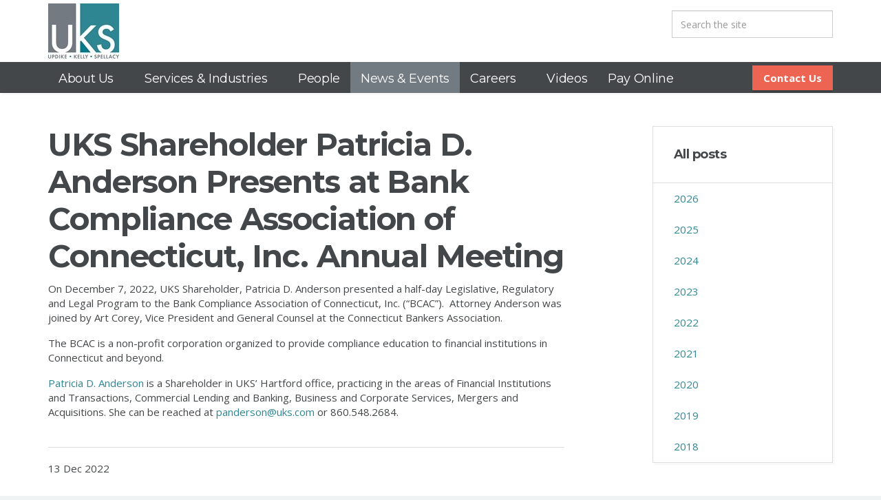

--- FILE ---
content_type: text/html; charset=utf-8
request_url: https://www.uks.com/news-events/posts/2022/december/uks-shareholder-patricia-d-anderson-presents-at-bank-compliance-association-of-connecticut-inc-annual-meeting/
body_size: 35988
content:
    
    <!DOCTYPE html>
    <!--[if lt IE 7 ]> <html lang="en" class="no-js ie6"> <![endif]-->
    <!--[if IE 7 ]>    <html lang="en" class="no-js ie7"> <![endif]-->
    <!--[if IE 8 ]>    <html lang="en" class="no-js ie8"> <![endif]-->
    <!--[if IE 9 ]>    <html lang="en" class="no-js ie9"> <![endif]-->
    <!--[if (gt IE 9)|!(IE)]><!-->
    <html lang="en" class="no-js">
    <!--<![endif]-->
    <head>
        <meta charset="UTF-8">
        <meta name="viewport" content="width=device-width, initial-scale=1, maximum-scale=1, user-scalable=0">
        
    <link rel="canonical" href="https://www.uks.com/news-events/posts/2022/december/uks-shareholder-patricia-d-anderson-presents-at-bank-compliance-association-of-connecticut-inc-annual-meeting/"/>
    <title>UKS Shareholder Patricia D. Anderson Presents at Bank Compliance Association of Connecticut, Inc. Annual Meeting | UKS</title>
    <meta name="description" content="">
	<meta property="og:type" content="website">
    <meta property="og:title" content="UKS Shareholder Patricia D. Anderson Presents at Bank Compliance Association of Connecticut, Inc. Annual Meeting | UKS" />
    <meta property="og:image" content="" />
    <meta property="og:url" content="https://www.uks.com/news-events/posts/2022/december/uks-shareholder-patricia-d-anderson-presents-at-bank-compliance-association-of-connecticut-inc-annual-meeting/" />
    <meta property="og:description" content="" />
    <meta property="og:site_name" content="UKS" />


        <!-- WEB FONT -->
        <link href="//fonts.googleapis.com/css?family=Montserrat:400,700" rel="stylesheet">
        <link href="//fonts.googleapis.com/css?family=Open+Sans:400,400i,700,700i" rel="stylesheet">
        <link href="//maxcdn.bootstrapcdn.com/font-awesome/4.3.0/css/font-awesome.min.css" rel="stylesheet">
        <link href="//code.ionicframework.com/ionicons/2.0.1/css/ionicons.min.css" rel="stylesheet">

        <!-- STYLESHEETS -->
        <link rel="stylesheet" href="/css/bootstrap.css">
        <link rel="stylesheet" href="/css/plugins.css">
        <link rel="stylesheet" href="/css/base.css">
        <link rel="stylesheet" href="/css/palette.css">
        <link rel="stylesheet" href="/css/layout.css">
        <link rel="stylesheet" href="/css/main.css">


        <!-- INTERNAL STYLES -->
            <style>
        header #logo {
	        width: 103px; 
            height: 80px;
	    }

        header #logo a {
            width: 103px;
            height: 80px;
            background-image: url('/media/1898/uks_logo_rgb.jpg?width=103&amp;height=80');
            background-repeat:no-repeat; background-position:center;
        }

        @media only screen and (-webkit-min-device-pixel-ratio : 1.5), only screen and (min-device-pixel-ratio : 1.5), only screen and (-webkit-min-device-pixel-ratio : 2), only screen and (min-device-pixel-ratio : 2) {
            header #logo a {
                background-image: url('/media/1898/uks_logo_rgb.jpg');
                background-size: 103px 80px;
            }
        }
    </style>


        <!-- Google Tag Manager -->
        <script>
            (function (w, d, s, l, i) {
                w[l] = w[l] || []; w[l].push({
                    'gtm.start':
                    new Date().getTime(), event: 'gtm.js'
                }); var f = d.getElementsByTagName(s)[0],
                j = d.createElement(s), dl = l != 'dataLayer' ? '&l=' + l : ''; j.async = true; j.src =
                'https://www.googletagmanager.com/gtm.js?id=' + i + dl; f.parentNode.insertBefore(j, f);
            })(window, document, 'script', 'dataLayer', 'GTM-NQ5JZMC');</script>
        <!-- End Google Tag Manager -->
        <!-- SCRIPTS -->
        <script src="//ajax.googleapis.com/ajax/libs/jquery/2.2.2/jquery.min.js"></script>
        <script src="//cdnjs.cloudflare.com/ajax/libs/modernizr/2.8.3/modernizr.js"></script>
        <script src="/scripts/bootstrap.js"></script>
        <script src="/scripts/plugins.js"></script>
        <script src="/scripts/application.js"></script>
        <script src="//cdnjs.cloudflare.com/ajax/libs/jquery-validate/1.15.0/jquery.validate.min.js"></script>
        <script src="//cdnjs.cloudflare.com/ajax/libs/jquery-validation-unobtrusive/3.2.6/jquery.validate.unobtrusive.min.js"></script>
        <script src="/scripts/jquery.unobtrusive-ajax.min.js"></script>

        <!--[if IE]>
        <link rel="stylesheet" href="~/css/ie.css">
        <![endif]-->
        <!--[if lt IE 9]>
        <script src="//oss.maxcdn.com/html5shiv/3.7.3/html5shiv.min.js"></script>
        <script src="//oss.maxcdn.com/respond/1.4.2/respond.min.js"></script>
        <![endif]-->
        <!-- ICONS -->
                <link rel="shortcut icon" href="/media/1899/uks_logo_rgb_310x310.png?width=32&height=32" type="image/png">
        <link rel="apple-touch-icon" sizes="57x57" href="/media/1899/uks_logo_rgb_310x310.png?width=57&height=57">
        <link rel="apple-touch-icon" sizes="60x60" href="/media/1899/uks_logo_rgb_310x310.png?width=60&height=60">
        <link rel="apple-touch-icon" sizes="72x72" href="/media/1899/uks_logo_rgb_310x310.png?width=72&height=72">
        <link rel="apple-touch-icon" sizes="76x76" href="/media/1899/uks_logo_rgb_310x310.png?width=76&height=76">
        <link rel="apple-touch-icon" sizes="114x114" href="/media/1899/uks_logo_rgb_310x310.png?width=114&height=114">
        <link rel="apple-touch-icon" sizes="120x120" href="/media/1899/uks_logo_rgb_310x310.png?width=120&height=120">
        <link rel="apple-touch-icon" sizes="144x144" href="/media/1899/uks_logo_rgb_310x310.png?width=144&height=144">
        <link rel="apple-touch-icon" sizes="152x152" href="/media/1899/uks_logo_rgb_310x310.png?width=152&height=152">
        <link rel="apple-touch-icon" sizes="180x180" href="/media/1899/uks_logo_rgb_310x310.png?width=180&height=180">
        <link rel="icon" type="image/png" href="/media/1899/uks_logo_rgb_310x310.png?width=16&height=16" sizes="16x16">
        <link rel="icon" type="image/png" href="/media/1899/uks_logo_rgb_310x310.png?width=32&height=32" sizes="32x32">
        <link rel="icon" type="image/png" href="/media/1899/uks_logo_rgb_310x310.png?width=96&height=96" sizes="96x96">
        <link rel="icon" type="image/png" href="/media/1899/uks_logo_rgb_310x310.png?width=192&height=192" sizes="192x192">
        <meta name="msapplication-square70x70logo" content="/media/1899/uks_logo_rgb_310x310.png?width=70&height=70" />
        <meta name="msapplication-square150x150logo" content="/media/1899/uks_logo_rgb_310x310.png?width=150&height=150" />
        <meta name="msapplication-wide310x150logo" content="/media/1899/uks_logo_rgb_310x310.png?width=310&height=150" />
        <meta name="msapplication-square310x310logo" content="/media/1899/uks_logo_rgb_310x310.png?width=310&height=310" />


        

        



        <!-- Global site tag (gtag.js) - Google Analytics -->
<script async src="https://www.googletagmanager.com/gtag/js?id=UA-138989605-1"></script>
<script>
  window.dataLayer = window.dataLayer || [];
  function gtag(){dataLayer.push(arguments);}
  gtag('js', new Date());

  gtag('config', 'UA-138989605-1');
</script>

    </head>
    <body 


     class="standard-page   "
>
        <!-- Google Tag Manager (noscript) -->
        <noscript>
            <iframe src="https://www.googletagmanager.com/ns.html?id=GTM-NQ5JZMC"
                    height="0" width="0" style="display:none;visibility:hidden"></iframe>
        </noscript>
        <!-- End Google Tag Manager (noscript) -->
        
        <p id="skip"><a href="#content">Skip to the content</a></p>
        <!-- SITE -->
        <div id="site">
                <!-- HEADER -->
                <header>
                    <div class="container">
                        <!-- ROW -->
                        <div class="row">
                            <!-- LOGO -->
                                <div id="logo" ><a href="/">UKS</a></div>


                            <!--// LOGO -->
                            <!-- EXPAND -->
                            <a class="expand">
                                <em>Menu</em>
                                <span class="line top"></span>
                                <span class="line mid"></span>
                                <span class="line bottom"></span>
                            </a>
                            <!--// EXPAND -->
                            <!-- NAVIGATION -->
                            <div class="navigation">

                                <!-- REVEAL -->
                                <div class="reveal">

                                    	
        <nav class="cta-link"><a class="btn c2-bg c5-text" href="/contact/"  >Contact Us</a></nav>


                                    
        <nav class="main">
            <ul>
                        <li  class="has-child">
                            <span >
                                <a href="/about-us/"  >
                                    About Us
                                </a>
                                    <i class="ion-chevron-down"></i>
                            </span>
    <ul>
            <li >
                <span >
                    <a href="/about-us/community-involvement/">
Community Involvement                    </a>
                </span>
            </li>
            <li >
                <span >
                    <a href="/about-us/meritas/">
MERITAS                    </a>
                </span>
            </li>
            <li >
                <span >
                    <a href="/about-us/pro-bono-legal-services/">
Pro Bono Legal Services                    </a>
                </span>
            </li>
            <li >
                <span >
                    <a href="/about-us/diversity-inclusion/">
Diversity &amp; Inclusion                    </a>
                </span>
            </li>
    </ul>
                        </li>
                        <li  class="has-child">
                            <span >
                                <a href="/services-industries/"  >
                                    Services &amp; Industries
                                </a>
                                    <i class="ion-chevron-down"></i>
                            </span>
    <ul>
            <li  class="has-child">
                <span >
                    <a href="/services-industries/business-corporate-services/">
Business &amp; Corporate Services                    </a>
                    <i class="ion-chevron-down hidden-lg hidden-md"></i><i class="ion-chevron-right hidden-sm hidden-xs"></i>
                </span>
    <ul>
            <li >
                <span >
                    <a href="/services-industries/business-corporate-services/commercial-lending-banking/">
Commercial Lending &amp; Banking                    </a>
                </span>
            </li>
            <li >
                <span >
                    <a href="/services-industries/business-corporate-services/employment/">
Employment                    </a>
                </span>
            </li>
            <li >
                <span >
                    <a href="/services-industries/business-corporate-services/financial-institutions-financial-transactions/">
Financial Institutions &amp; Financial Transactions                    </a>
                </span>
            </li>
            <li >
                <span >
                    <a href="/services-industries/business-corporate-services/franchise-distributorship/">
Franchise &amp; Distributorship                    </a>
                </span>
            </li>
            <li >
                <span >
                    <a href="/services-industries/business-corporate-services/general-corporate-counsel/">
General Corporate Counsel                    </a>
                </span>
            </li>
            <li >
                <span >
                    <a href="/services-industries/business-corporate-services/healthcare/">
Healthcare                    </a>
                </span>
            </li>
            <li >
                <span >
                    <a href="/services-industries/business-corporate-services/international-business-transactions/">
International Business Transactions                    </a>
                </span>
            </li>
            <li >
                <span >
                    <a href="/services-industries/business-corporate-services/mergers-acquisitions/">
Mergers &amp; Acquisitions                    </a>
                </span>
            </li>
            <li >
                <span >
                    <a href="/services-industries/business-corporate-services/taxation/">
Taxation                    </a>
                </span>
            </li>
            <li >
                <span >
                    <a href="/services-industries/business-corporate-services/trust-estates/">
Trust &amp; Estates                    </a>
                </span>
            </li>
            <li >
                <span >
                    <a href="/services-industries/business-corporate-services/government-investigations-criminal-defense/">
Government Investigations &amp; Criminal Defense                    </a>
                </span>
            </li>
    </ul>
            </li>
            <li  class="has-child">
                <span >
                    <a href="/services-industries/litigation/">
Litigation                    </a>
                    <i class="ion-chevron-down hidden-lg hidden-md"></i><i class="ion-chevron-right hidden-sm hidden-xs"></i>
                </span>
    <ul>
            <li >
                <span >
                    <a href="/services-industries/litigation/alternative-dispute-resolution/">
Alternative Dispute Resolution                    </a>
                </span>
            </li>
            <li >
                <span >
                    <a href="/services-industries/litigation/appellate-complex-litigation/">
Appellate &amp; Complex Litigation                    </a>
                </span>
            </li>
            <li >
                <span >
                    <a href="/services-industries/litigation/bankruptcy-creditors-rights/">
Bankruptcy &amp; Creditors&#39; Rights                    </a>
                </span>
            </li>
            <li >
                <span >
                    <a href="/services-industries/litigation/commercial-litigation/">
Commercial Litigation                    </a>
                </span>
            </li>
            <li >
                <span >
                    <a href="/services-industries/litigation/construction/">
Construction                    </a>
                </span>
            </li>
            <li >
                <span >
                    <a href="/services-industries/litigation/insurance-coverage-defense-litigation/">
Insurance Coverage &amp; Defense Litigation                    </a>
                </span>
            </li>
            <li >
                <span >
                    <a href="/services-industries/litigation/product-liability-toxic-torts/">
Product Liability &amp; Toxic Torts                    </a>
                </span>
            </li>
            <li >
                <span >
                    <a href="/services-industries/litigation/professional-liability/">
Professional Liability                    </a>
                </span>
            </li>
            <li >
                <span >
                    <a href="/services-industries/litigation/restructuring-workouts/">
Restructuring &amp; Workouts                    </a>
                </span>
            </li>
            <li >
                <span >
                    <a href="/services-industries/litigation/government-investigations-criminal-defense/">
Government Investigations &amp; Criminal Defense                    </a>
                </span>
            </li>
    </ul>
            </li>
            <li  class="has-child">
                <span >
                    <a href="/services-industries/real-estate-environmental-energy/">
Real Estate, Environmental &amp; Energy                    </a>
                    <i class="ion-chevron-down hidden-lg hidden-md"></i><i class="ion-chevron-right hidden-sm hidden-xs"></i>
                </span>
    <ul>
            <li >
                <span >
                    <a href="/services-industries/real-estate-environmental-energy/energy-utilities/">
Energy &amp; Utilities                    </a>
                </span>
            </li>
            <li >
                <span >
                    <a href="/services-industries/real-estate-environmental-energy/environmental/">
Environmental                    </a>
                </span>
            </li>
            <li >
                <span >
                    <a href="/services-industries/real-estate-environmental-energy/real-estate-development/">
Real Estate Development                    </a>
                </span>
            </li>
            <li >
                <span >
                    <a href="/services-industries/real-estate-environmental-energy/real-estate-finance-leasing/">
Real Estate Finance &amp; Leasing                    </a>
                </span>
            </li>
            <li >
                <span >
                    <a href="/services-industries/real-estate-environmental-energy/residential-real-estate/">
Residential Real Estate                    </a>
                </span>
            </li>
    </ul>
            </li>
            <li  class="has-child">
                <span >
                    <a href="/services-industries/technology-and-venture-capital/">
Technology and Venture Capital                    </a>
                    <i class="ion-chevron-down hidden-lg hidden-md"></i><i class="ion-chevron-right hidden-sm hidden-xs"></i>
                </span>
    <ul>
            <li >
                <span >
                    <a href="/services-industries/technology-and-venture-capital/intellectual-property/">
Intellectual Property                    </a>
                </span>
            </li>
            <li >
                <span >
                    <a href="/services-industries/technology-and-venture-capital/technology-emerging-companies/">
Technology &amp; Emerging Companies                    </a>
                </span>
            </li>
            <li >
                <span >
                    <a href="/services-industries/technology-and-venture-capital/venture-capital-private-equity/">
Venture Capital &amp; Private Equity                    </a>
                </span>
            </li>
    </ul>
            </li>
            <li  class="has-child">
                <span >
                    <a href="/services-industries/governmental/">
Governmental                    </a>
                    <i class="ion-chevron-down hidden-lg hidden-md"></i><i class="ion-chevron-right hidden-sm hidden-xs"></i>
                </span>
    <ul>
            <li >
                <span >
                    <a href="/services-industries/governmental/administrative-proceedings/">
Administrative Proceedings                    </a>
                </span>
            </li>
            <li >
                <span >
                    <a href="/services-industries/governmental/election-disputes/">
Election Disputes                    </a>
                </span>
            </li>
            <li >
                <span >
                    <a href="/services-industries/governmental/government-guaranteed-lending/">
Government Guaranteed Lending                    </a>
                </span>
            </li>
            <li >
                <span >
                    <a href="/services-industries/governmental/government-relations-public-affairs/">
Government Relations &amp; Public Affairs                    </a>
                </span>
            </li>
            <li >
                <span >
                    <a href="/services-industries/governmental/municipal-law/">
Municipal Law                    </a>
                </span>
            </li>
            <li >
                <span >
                    <a href="/services-industries/governmental/property-valuationtax-appeal/">
Property Valuation/Tax Appeal                    </a>
                </span>
            </li>
            <li >
                <span >
                    <a href="/services-industries/governmental/public-finance/">
Public Finance                    </a>
                </span>
            </li>
            <li >
                <span >
                    <a href="/services-industries/governmental/government-investigations-criminal-defense/">
Government Investigations &amp; Criminal Defense                    </a>
                </span>
            </li>
    </ul>
            </li>
    </ul>
                        </li>
                        <li >
                            <span >
                                <a href="/people/"  >
                                    People
                                </a>
                            </span>
                        </li>
                        <li >
                            <span  class="active">
                                <a href="/news-events/"  >
                                    News &amp; Events
                                </a>
                            </span>
                        </li>
                        <li  class="has-child">
                            <span >
                                <a href="/careers/"  >
                                    Careers
                                </a>
                                    <i class="ion-chevron-down"></i>
                            </span>
    <ul>
            <li >
                <span >
                    <a href="/careers/summer-associates/">
Summer Associates                    </a>
                </span>
            </li>
            <li >
                <span >
                    <a href="/careers/lateral-opportunities/">
Lateral Opportunities                    </a>
                </span>
            </li>
    </ul>
                        </li>
                        <li >
                            <span >
                                <a href="/videos/"  >
                                    Videos
                                </a>
                            </span>
                        </li>
                        <li >
                            <span >
                                <a href="/online-pay/"  >
                                    Pay Online
                                </a>
                            </span>
                        </li>
            </ul>
        </nav>




                                    	    <div class="site-search">
            <form role="search" action="/search-results/" method="get" name="searchForm">
                <div class="form-group">
                    <label class="control-label hidden" for="search_field">Search the site</label>
                    <input type="text" class="form-control" id="search_field" name="search_field" placeholder='Search the site'>
                </div>
                <button type="submit" class="c5-bg c3-text"><i class="ion-search"></i></button>
            </form>
	    </div>



                                    	




                                </div>
                                <!--// REVEAL -->
                            </div>
                            <!--// NAVIGATION -->
                        </div>
                        <!--// ROW -->
                    </div>
                </header>
                <!--// HEADER -->

                <div id="content">
                    





<!-- CONTENT -->
<section class="content">

    <!-- CONTAINER -->
    <div class="container">
		
	    <!-- ROW -->
	    <div class="row">
			
		    <!-- CONTENT COL -->
		    <div id="left-col" class="col-md-8 col-xs-12">
				
                        <h1 class="heading main" itemprop="headline">UKS Shareholder Patricia D. Anderson Presents at Bank Compliance Association of Connecticut, Inc. Annual Meeting</h1>


		    
			    <!-- IMAGE -->
			    

			    <!--// IMAGE -->
	       
			    <p>On December 7, 2022, UKS Shareholder, Patricia D. Anderson presented a half-day Legislative, Regulatory and Legal Program to the Bank Compliance Association of Connecticut, Inc. (“BCAC”).  Attorney Anderson was joined by Art Corey, Vice President and General Counsel at the Connecticut Bankers Association. </p>
<p>The BCAC is a non-profit corporation organized to provide compliance education to financial institutions in Connecticut and beyond.</p>
<p><a data-udi="umb://document/86fc379e50ed484182206214efa72f6b" href="/people/patricia-d-anderson/" title="Patricia D. Anderson">Patricia D. Anderson</a> is a Shareholder in UKS’ Hartford office, practicing in the areas of Financial Institutions and Transactions, Commercial Lending and Banking, Business and Corporate Services, Mergers and Acquisitions. She can be reached at <a href="mailto:panderson@uks.com">panderson@uks.com</a> or 860.548.2684.</p>

			    
		
                <!-- META -->
				<div class="spc">
                
        <div class="meta">
            <div class="author-date">

                <time itemprop="datePublished" datetime="2022-12-13"><span class="date">13 Dec 2022</span></time>
            </div>
            <div class="row">

                <span class="categories col-xs-12"></span>
            </div>
        </div>

				</div>
                <!--// META -->

			    <!-- AUTHOR BIO -->
			    

			    <!--// AUTHOR BIO -->
		
                <!-- PAGINATION  -->
			    
	<nav id="pagination" class="post text-center">
		<ul class="pagination">
			<li class="prev"><a href="/news-events/posts/2022/december/richard-dighello-is-elected-to-serve-as-chairman-of-the-board-of-directors-of-the-greater-new-britain-chamber-of-commerce/" title="Older"><i class="ion-chevron-left"></i><span class="hidden">Older</span></a></li>
            <li class="all"><a href="/news-events/" title="All posts"><span>All posts</span></a></li>
			<li class="next"><a href="/news-events/posts/2022/december/uks-welcomes-new-shareholders/" title="Newer"><span class="hidden">Newer</span><i class="ion-chevron-right"></i></a></li>
		</ul>
	</nav>
	
		        <!--// PAGINATION -->

                <!-- COMMENTS -->
			    


                <!--// COMMENTS -->

		    </div>
		    <!--// CONTENT COL -->
			
		    			<div id="right-col" class="col-lg-3 col-md-4 col-xs-12 pull-right">                                                     

        <!-- SUB - FILTER -->
        <nav class="sub filter has-borders c6-borders">
            <p class="heading inner"><a href="/news-events/">All posts</a>
            </p>
            <ul>
                    <li class="">
                        <a href="/news-events/?year=2026" rel="NOINDEX, FOLLOW">2026</a>
                    </li>
                    <li class="">
                        <a href="/news-events/?year=2025" rel="NOINDEX, FOLLOW">2025</a>
                    </li>
                    <li class="">
                        <a href="/news-events/?year=2024" rel="NOINDEX, FOLLOW">2024</a>
                    </li>
                    <li class="">
                        <a href="/news-events/?year=2023" rel="NOINDEX, FOLLOW">2023</a>
                    </li>
                    <li class="">
                        <a href="/news-events/?year=2022" rel="NOINDEX, FOLLOW">2022</a>
                    </li>
                    <li class="">
                        <a href="/news-events/?year=2021" rel="NOINDEX, FOLLOW">2021</a>
                    </li>
                    <li class="">
                        <a href="/news-events/?year=2020" rel="NOINDEX, FOLLOW">2020</a>
                    </li>
                    <li class="">
                        <a href="/news-events/?year=2019" rel="NOINDEX, FOLLOW">2019</a>
                    </li>
                    <li class="">
                        <a href="/news-events/?year=2018" rel="NOINDEX, FOLLOW">2018</a>
                    </li>
            </ul>
        </nav>
        <!--// SUB - FILTER -->




			    <!-- SUB  -->
			    
	
  

			    <!--// SUB -->
			    <!-- PROMO PODS -->
			    


			    <!--// PROMO PODS -->
			</div>


			
	    </div>
	    <!--// ROW -->

    </div>
    <!--// CONTAINER -->

</section>	
<!--// CONTENT -->




		




                </div>

                <!-- OUTRO STRIP -->
                

                <!--// OUTRO STRIP -->
                <!-- BREADCRUMB -->
                
        <section class="breadcrumb-trail c5-bg">
            <div class="container">

                <!-- ROW -->
                <div class="row">
                    <nav class="col-xs-12">
                        <ol itemscope itemtype="http://schema.org/BreadcrumbList">
                                    <li itemprop="itemListElement" itemscope itemtype="http://schema.org/ListItem"><a href="/" itemscope itemtype="http://schema.org/Thing"  itemprop="item"><span itemprop="name">Home</span></a><meta itemprop="position" content="1" /></li>
                                    <li itemprop="itemListElement" itemscope itemtype="http://schema.org/ListItem"><a href="/news-events/" itemscope itemtype="http://schema.org/Thing"  itemprop="item"><span itemprop="name">News &amp; Events</span></a><meta itemprop="position" content="2" /></li>

                                        <li itemprop="itemListElement" itemscope itemtype="http://schema.org/ListItem" class="active"><span itemprop="name">UKS Shareholder Patricia D. Anderson Presents at Bank Compliance Association of Connecticut, Inc. Annual Meeting</span><meta itemprop="position" content="6" /></li>

                        </ol>

                    </nav>
                </div>
                <!--// ROW -->
            </div>
        </section>

                <!--// BREADCRUMB -->
                    <!-- FOOTER -->
                    <footer>
                        <div class="container">
                            <!-- ROW -->
                            <div class="row">
                                <div class="col-lg-3 col-md-5 col-xs-12">
                                    <!-- COMPANY DETAILS -->
                                    	
        <div class="company-details">
		    <p class="heading">UKS</p>
	                        <p>Tel. 860.548.2600</p>
	                <p>Email. <a href="mailto:info@uks.com">info@uks.com</a></p>
	    </div> 

                                    <div class="social-links">
                                        	
        <nav class="social">
		    <ul>
	            			    <li class="twitter"><a href="https://twitter.com/UKS_CT" class="symbol" target="_blank" title="Link will open in a new window/tab">twitter</a></li>
	            			    <li class="linkedin"><a href="https://www.linkedin.com/company/updike-kelly-&amp;-spellacy" class="symbol" target="_blank" title="Link will open in a new window/tab">linkedin</a></li>
	            		                        	            	            	            	                                                            		</ul>
            <p>Connect with UKS</p>
    </nav>   

                                    </div>
                                    <!--// COMPANY DETAILS -->
                                </div>
                                <div class="col-lg-7 col-md-5 col-xs-12">
                                    	
        <nav class="quick-links">
	        <p class="heading">Quick Links</p>
		            <ul class="row">
                        <li class="col-lg-4 col-xs-6">
                            <a href="/about-us/"  >About Us</a>
                        </li>
                        <li class="col-lg-4 col-xs-6">
                            <a href="/services-industries/"  >Services &amp; Industries</a>
                        </li>
                        <li class="col-lg-4 col-xs-6">
                            <a href="/people/"  >People</a>
                        </li>
                        <li class="col-lg-4 col-xs-6">
                            <a href="/news-events/"  >News &amp; Events</a>
                        </li>
                        <li class="col-lg-4 col-xs-6">
                            <a href="/contact/"  >Contact Us</a>
                        </li>
                        <li class="col-lg-4 col-xs-6">
                            <a href="/careers/"  >Careers</a>
                        </li>
            </ul>
		</nav>

                                </div>
                                <div class="col-md-2 col-xs-12 footer-logo">
                                    <a href="https://www.meritas.org/" target="_blank"><img src="/images/meritas-logo.png" alt="meritas" /></a>
                                  
                                </div>
                            </div>
                            <!--// ROW -->
                            <!-- ROW -->
                            <div class="row">
                                <div class="col-xs-12">
                                    <nav class="footer">
                                        <ul>
                                            <li class="copyright"><div>&copy; 2026</div></li>
                                            	
		    <li>
                <a href="/privacy-policy/"  >Privacy Policy</a>                                       
		    </li>
		    <li>
                <a href="/sitemap/"  >Sitemap</a>                                       
		    </li>


                                        </ul>
                                    </nav>
                                </div>
                            </div>
                            <!--// ROW -->
                        </div>
                    </footer>
                    <!--// FOOTER -->
                    <!-- BACK TO TOP -->
                    <span id="top-link-block">
                        <a href="#top" onclick="$('html,body').animate({scrollTop:0},'slow');return false;">
                            <i class="ion-chevron-up"></i>
                        </a>
                    </span>
                    <!--// BACK TO TOP -->
        </div>
        <!--// SITE -->
        



        
    


        <script type="text/javascript">

var google_conversion_id = 123456789;
var google_custom_params = window.google_tag_params;
var google_remarketing_only = true;

</script>
<script type="text/javascript" src="//www.googleadservices.com/pagead/conversion.js"></script>
<noscript>
  <div style="display:inline;">
        <img height="1" width="1" style="border-style:none;" alt="" 
        src="//googleads.g.doubleclick.net/pagead/viewthroughconversion/123456789/?value=0&amp;guid=ON&amp;script=0"/>
  </div>
</noscript>
    </body>
</html>


--- FILE ---
content_type: text/css
request_url: https://www.uks.com/css/base.css
body_size: 10517
content:

/* 	--------------------------------------------------
    uSkinned.net

	BASE
    -------------------------------------------------- */


/* 	--------------------------------------------------
    TABLE OF CONTENTS 
    -------------------------------------------------- 

	1.0 LINKS
	2.0 LISTS
	3.0 MISC
	4.0 TYPOGRAPHY
	
*/

/*
	
	BOOTSTRAP BREAKPOINTS
	
	.col-xs-	< 768px		(container width 100%)
	.col-sm-	> 768px		(container width 750px)
	.col-md-	> 992px		(container width 970px)
	.col-lg-	> 1200px	(container width 1170px)
	
*/



/*	--------------------------------------------------
	1.0 LINKS
	-------------------------------------------------- */
	
	a,
	.btn, button,	
	.slick-prev, .slick-next,
	.navigation nav.main ul li,
	li.has-child ul li span a::before,
	.promo-pods .item .info {
		
		-webkit-transition:all 0.4s ease-in-out 0s;
		-moz-transition:all 0.4s ease-in-out 0s;
		-ms-transition:all 0.4s ease-in-out 0s;
		transition:all 0.4s ease-in-out 0s;
		}	
	a, .btn { 
		outline:0 none!important; 
		}
	.btn {
		}
	nav.main a, nav a, .promo-pods a, .listing a, .link a,
	html.no-touch nav.main a:hover, html.no-touch nav a:hover, html.no-touch .promo-pods a:hover, html.no-touch .listing a:hover, html.no-touch .link a:hover,
	html.no-touch nav.main a:focus, html.no-touch nav a:focus, html.no-touch .promo-pods a:focus, html.no-touch .listing a:focus, html.no-touch .link a:focus,
	html.no-touch nav.main a:active, html.no-touch nav a:active, html.no-touch .promo-pods a:active, html.no-touch .listing a:active, html.no-touch .link a:active {
		text-decoration:none;
		}	
		
	.btn {
		border-width:1px; border-radius:0;
		position:relative;
		padding:12px 15px;
		font-size:15px;
		font-weight:700;
		box-shadow:0 3px 0 rgba(0,0,0,0.1);
		}
	html.no-touch .btn:hover {
		box-shadow:0 3px 5px rgba(0,0,0,0.2);
		}
	.btn-xs {
		font-size:12px; 
		padding:5px 10px;
		}	
	.btn-sm {
		font-size:12px; 
		padding:8px 15px;
		}	
	.btn-lg {
		border-width:3px;
		padding:15px 20px;
		font-size:20px;
		}		
		
	a.see_all {
		position:absolute; top:0; right:0;
		font-size:11px;
		}	
		
	a.close-button {
		display:block;
		width:40px; height:40px;
		position:relative; 
		float:right; margin:15px 15px 0 0;
		
		opacity:1;
		
		-webkit-transition:all 0.2s ease-in-out 0s;
		-moz-transition:all 0.2s ease-in-out 0s;
		-ms-transition:all 0.2s ease-in-out 0s;
		transition:all 0.2s ease-in-out 0s;
		}
	a.close-button em {
		display:none;
		}
	a.close-button span {
		display:block;
		width:40px; height:2px;
		position:absolute; top:0; right:0;
		}
	a.close-button span.top {
		
		-webkit-transform:rotate(45deg); 
		-moz-transform:rotate(45deg);
		-ms-transform:rotate(45deg);
		transform:rotate(45deg);
		}
	a.close-button span.bottom {
		
		-webkit-transform:rotate(-45deg); 
		-moz-transform:rotate(-45deg);
		-ms-transform:rotate(-45deg);
		transform:rotate(-45deg);
		}
		
		
	.link {
		margin-top:20px;
		}
	.link.text-uppercase a {
		display:inline-block;
		padding:0 0 3px;
		border-width:0 0 2px; border-style:solid;
		}
		
		
	#top-link-block {
		z-index:200;
		position:relative; 
		}
	#top-link-block a {
		display:block;
		margin:0 auto;
		padding:15px;
		text-align:center;
		}
		
	@media (max-width:991px) {
		
	#top-link-block a {
		text-align:center;
		border-radius:0; border:0 none; box-shadow:0 none;
		}	
		
	}
		
	@media (min-width:992px) {
		
	html.no-touch .btn:hover {
		}
	
	html.no-touch a.close-button:hover {
		opacity:0.6;
		}
		
	#top-link-block {
	    position:fixed; bottom:-60px; right:0;
		padding:0;
	
		-webkit-opacity:0;
		-moz-opacity:0;
		-ms-opacity:0;
		opacity:0;
		
		-webkit-transition:bottom 0.4s ease-in-out 0s, opacity 0.4s ease-in-out 0s;
		-moz-transition:bottom 0.4s ease-in-out 0s, opacity 0.4s ease-in-out 0s;
		-ms-transition:bottom 0.4s ease-in-out 0s, opacity 0.4s ease-in-out 0s;
		transition:bottom 0.4s ease-in-out 0s, opacity 0.4s ease-in-out 0s;
		}
	#top-link-block.affix.show {
		bottom:0;
		
		-webkit-opacity:1;
		-moz-opacity:1;
		-ms-opacity:1;
		opacity:1;
		}
	#top-link-block a {
		width:60px; height:60px;
		font-size:20px;
		}
		
	}
	

/*	--------------------------------------------------
	2.0 LISTS
	-------------------------------------------------- */
	
	ul, ol { 
		padding:0;
		margin:0 0 16px; 
		line-height:1.4;
		}
	ul { 
		margin-left:16px;
		list-style: disc outside; 
		}
	ol { 
		margin-left:16px;
		list-style: decimal; 
		}
	ul ul,
	ol ol {
		padding:4px 0 0 8px;
		}
	ul ul {
		list-style: circle outside; 
		}
	ol ol {
		list-style: lower-roman; 
		}
	li { 
		margin-bottom:4px;
		}
		
	dl { 
		}
	dl dt { 
		font-weight:bold;
		padding-bottom:2px;
		}	
	dl dd { 
		padding-bottom:4px; 
		}
		
	ul.nav, ol.nav,
	nav ul, nav ol, ul.list, ol.list,
	nav ul li, nav ol li, ul.list li, ol.list li {
		padding:0; margin:0; list-style:none;
		line-height:1;
		}
	


/* 	-------------------------------------------------- 
	3.0 MISC
	-------------------------------------------------- */
	
	.image {
		position:relative;
		overflow:hidden;
		}
	img {
		width:100%; max-width:100%; height:auto;
		
		-webkit-transform:scale(1);
		-moz-transform:scale(1);
		-ms-transform:scale(1);
		-o-transform:scale(1);
		transform:scale(1);
		}
	img,
  	html.no-touch .apc.pod-windows .item .info,
  	html.no-touch .apc.pod-windows .item .info::before { 
		
		-webkit-transition: all 0.5s ease-in-out 0s;
		-moz-transition: all 0.5s ease-in-out 0s;
		-ms-transition: all 0.5s ease-in-out 0s;
		-o-transition: all 0.5s ease-in-out 0s;
		transition: all 0.5s ease-in-out 0s;
		}
		
	.ekko-lightbox img {
		width:auto; height:auto!important;
		margin:0 auto;
		}
					
	
	/* IMAGE TRANSITIONS */
	.image,
	.image.video,
	.banner .image,
	.promo-pods .image,
	.listing .image,
	.gallery .image {
		overflow:hidden; padding:0;
		}
	html.no-touch .image a:hover img,
	html.no-touch .image.video a:hover img,
	html.no-touch .banner .item a:hover img,
	html.no-touch .promo-pods .item a:hover img,
	html.no-touch .listing .item a:hover img,
	html.no-touch .gallery .item a:hover img {
		
		-webkit-transform: scale(1.15);
		-moz-transform: scale(1.15);
		-ms-transform: scale(1.15);
		-o-transform: scale(1.15);
		transform: scale(1.15);
		}
  	html.no-touch .apc.pod-windows .item a.info:hover { 
		background-size:115%;
		}
		
	i.fa,
	i.before {
		margin-right:5px;
		}	
	i.fa.after,
	i.after {
		margin-right:0; margin-left:5px;
		}	
	.glyphicon.lg {
		font-size:40px;
		}		
	
	@media (max-width:767px) {
		
	.text-left-xs {
		text-align:left;
		}		
	
	}
	
	@media (min-width:992px) {	
		
	}
	
	@media (min-width:1200px) {	
		
	}



/*	--------------------------------------------------
	4.0 TYPOGRAPHY
	-------------------------------------------------- */
	
/*	--------------------------------------------------
	font-family: 'Varela Round', sans-serif;
	font-weight:	400
	font-family: 'Open Sans', sans-serif;
	font-weight:	400
	font-weight:	700
	-------------------------------------------------- */
	
	body {
		font-family:'Open Sans', sans-serif;
		font-weight:400;
		font-size:15px;
		
		-webkit-font-smoothing: antialiased;
		}
	input, select, textarea, button {
		font-family:'Open Sans', sans-serif;
		font-weight:400;
		font-size:15px;
		}	
	h1, h2, h3, h4, h5, h6, .heading, nav.main, table thead th, nav.tabs, .pricing-menu .head .heading {
		font-family: 'Varela Round', 'sans-serif';
		font-weight:400;
		letter-spacing:-0.025em;
		line-height:1.2;
		}
			
	h1 {
		font-size:30px;
		}
	h1.heading.main {
		margin-top:0;
		}		
	h2 {
		font-size:25px;
		}
	h3 {
		font-size:22px;
		}
	h4 {
		font-size:18px;
		}
	h5, p.heading {
		font-size:16px;
		}
	h6, .sub-heading {
		font-size:14px;
		}
		
	h1, h2, h3 {	
		margin-top:16px 0;
		}
	#left-col h1:first-child, #right-col h1:first-child, #wide-col h1:first-child, #mid-col h1:first-child {
		margin-top:0;
		}
	h4, h5, h6, p.heading {	
		margin-top:8px 0;
		}
	footer .heading {
		font-size:16px;
		}	
	
	p {
		margin:8px 0 16px;
		}	
	p, .text {
		line-height:1.4;
		}
	p.caption {
		margin:10px 0 0;
		font-size:90%; font-style:italic;
		
		-webkit-opacity:0.6;
		-moz-opacity:0.6;
		-ms-opacity:0.6;
		opacity:0.6;
		}	
	.intro {
		font-size:130%;
		}
	.banner .intro {
		font-size:140%;
		font-weight:300;
		}
		
	p#skip { 
		display:none; 
		}
		
	b, strong {
		font-weight:700;
		}
		
	address p {
		}
		
	table {
		margin:5px 0 15px;
		}	
	
	blockquote {
		position:relative;
		padding:30px 0 10px; margin:15px 0 0;
		border:0 none;
		font-size:150%; font-style:italic;
		text-align:center;
		}  
	blockquote::before {
		content:"\f347";
		display: inline-block;  
   	 	font-family: "Ionicons";
	    speak: none;
	    font-style: normal;
	    font-weight: normal;
	    font-variant: normal;
	    text-transform: none;
	    text-rendering: auto;
	    line-height: 1;
	    -webkit-font-smoothing: antialiased;
		position:absolute; 
		}
	blockquote::before {
		top:-5px; left:50%;
		font-size:30px;
		
		-webkit-transform:translateX(-50%);
		-moz-transform:translateX(-50%);
		-ms-transform:translateX(-50%);
		transform:translateX(-50%);
		}	
	blockquote cite {
		font-size:12px;
		}	
		
	.alert .info { 
		}
	.alert .info :first-child { 
		margin-top:0;
		}
	.alert .info :last-child { 
		margin-bottom:0;
		}
		
	p#skip { 
		display:none;
		}		
		
		
	@media (min-width:768px) {
		
	}
		
		
	@media (min-width:992px) {
			
	h1 {
		font-size:35px;
		}	
	h2 {
		font-size:30px;
		}
	h3 {
		font-size:26px;
		}
	h4 {
		font-size:22px;
		}
	h5, p.heading {
		font-size:20px;
		}
	h6, .sub-heading {
		font-size:18px;
		}
			
	.intro {
		font-size:135%;
		}
	.banner .intro {
		font-size:150%;
		}
		
	}
		
		
	@media (min-width:1200px) {
			
	h1 {
		font-size:45px;
		}	
	h2 {
		font-size:35px;
		}
	h3 {
		font-size:30px;
		}
	h4 {
		font-size:24px;
		}
	h5, p.heading {
		font-size:20px;
		}
	h6, .sub-heading {
		font-size:18px;
		}
			
	.intro {
		font-size:140%;
		}
	.banner .intro {
		font-size:160%;
		}
		
	}	
		


/*	--------------------------------------------------
	END
	-------------------------------------------------- */
	
		


--- FILE ---
content_type: text/css
request_url: https://www.uks.com/css/palette.css
body_size: 20819
content:

/* 	--------------------------------------------------
    uSkinned.net

	PALETTE
    -------------------------------------------------- */


/* 	--------------------------------------------------
	TABLE OF CONTENTS
    -------------------------------------------------- 

	1.0 BACKGROUNDS
	2.0 TEXT
	3.0 BORDERS
	4.0 BUTTONS
	
	
	ORIGINAL COLOURS 
	
	c1	#008266		0,130,102    ----- Teal
	c2	#a0a513		237,100,82    ----- Olive
	c3	#76787b		115,123,130    ----- Dark Gray
	c4	#f0f3f4		253,187,66    ----- Light Gray
	c5 	#ffffff		255,255,255    ----- White
	c6  #dedede		222,222,222    ----- Medium Gray




  NEW COLOURS 
	
	c1	#2d8692		45,134,146    ----- Teal
	c2	#ed6452		237,100,82    ----- Orange
	c3	#737b82		115,123,130    ----- Dark Gray
	c4	#f0f3f4		253,187,66    ----- Light Gray
	c5 	#ffffff		255,255,255    ----- White
	c6  #dedede		222,222,222    ----- Medium Gray
	c7	#fdbb42		253,187,66    ----- Yellow
	
	
*/



/*	--------------------------------------------------
	1.0 BACKGROUNDS
	-------------------------------------------------- */
	
		.c1-bg,
	#top-link-block a {
		  background-color:#2D8692; background-color:rgba(45, 134, 146,1);
		}
		.c1-bg.bg-perc_90 {
			background-color:rgba(45, 134, 146,0.9);
			}
		.c1-bg.bg-perc_80,
		html.no-touch .apc.pod-windows .item a.info.c1-bg:hover::before {
			background-color:rgba(45, 134, 146,0.8);
			}
		.c1-bg.bg-perc_70 {
			background-color:rgba(45, 134, 146,0.7);
			}
		.c1-bg.bg-perc_60 {
			background-color:rgba(45, 134, 146,0.6);
			}
		.c1-bg.bg-perc_50,
		.apc.banner .item.overlay.c1-bg::before,
		.apc.pod-windows .item.overlay .info.c1-bg::before {
			background-color:rgba(45, 134, 146,0.5);
			}
		.c1-bg.bg-perc_40 {
			background-color:rgba(45, 134, 146,0.4);
			}
		.c1-bg.bg-perc_30 {
			background-color:rgba(45, 134, 146,0.3);
			}
		.c1-bg.bg-perc_20 {
			background-color:rgba(45, 134, 146,0.2);
			}
		.c1-bg.bg-perc_10 {
			background-color:rgba(45, 134, 146,0.1);
			}
	
	.c2-bg,
	header a.expand.active span {
		background-color:#ed6452; background-color:rgba(237,100,82,1);
		}
		.c2-bg.bg-perc_90 {
			background-color:rgba(237,100,82,0.9);
			}
		.c2-bg.bg-perc_80,
		html.no-touch .apc.pod-windows .item a.info.c2-bg:hover::before {
			background-color:rgba(237,100,82,0.8);
			}
		.c2-bg.bg-perc_70 {
			background-color:rgba(237,100,82,0.7);
			}
		.c2-bg.bg-perc_60 {
			background-color:rgba(237,100,82,0.6);
			}
		.c2-bg.bg-perc_50,
		.apc.banner .item.overlay.c2-bg::before,
		.apc.pod-windows .item.overlay .info.c2-bg::before {
			background-color:rgba(237,100,82,0.5);
			}
		.c2-bg.bg-perc_40 {
			background-color:rgba(237,100,82,0.4);
			}
		.c2-bg.bg-perc_30 {
			background-color:rgba(237,100,82,0.3);
			}
		.c2-bg.bg-perc_20 {
			background-color:rgba(237,100,82,0.2);
			}
		.c2-bg.bg-perc_10 {
			background-color:rgba(237,100,82,0.1);
			}
		
	.c3-bg,
	.modal-backdrop, .modal-backdrop.in,
	footer,
	header a.expand span {
		background-color:#737b82; background-color:rgba(115,123,130,1);
		}
		.c3-bg.bg-perc_90 {
			background-color:rgba(115,123,130,0.9);
	  		}
		.c3-bg.bg-perc_80,
		html.no-touch .apc.pod-windows .item a.info.c3-bg:hover::before {
			background-color:rgba(115,123,130,0.8);
	  		}
		.c3-bg.bg-perc_70 {
			background-color:rgba(115,123,130,0.7);
	  		}
		.c3-bg.bg-perc_60 {
			background-color:rgba(115,123,130,0.6);
	  		}
		.c3-bg.bg-perc_50,
		.apc.banner .item.overlay.c3-bg::before,
		.apc.pod-windows .item.overlay .info.c3-bg::before {
			background-color:rgba(115,123,130,0.5);
	  		}
		.c3-bg.bg-perc_40 {
			background-color:rgba(115,123,130,0.4);
	  		}
		.c3-bg.bg-perc_30 {
			background-color:rgba(115,123,130,0.3);
	  		}
		.c3-bg.bg-perc_20 {
			background-color:rgba(115,123,130,0.2);
	  		}
		.c3-bg.bg-perc_10 {
			background-color:rgba(115,123,130,0.1);
	  		}
	
	.c4-bg, body {
		background-color:#f0f3f4; background-color:rgba(240,243,244,1);
		}
		.c4-bg.bg-perc_90 {
			background-color:rgba(240,243,244,0.9);
			}
		.c4-bg.bg-perc_80,
		html.no-touch .apc.pod-windows .item a.info.c4-bg:hover::before {
			background-color:rgba(240,243,244,0.8);
			}
		.c4-bg.bg-perc_70 {
			background-color:rgba(240,243,244,0.7);
			}
		.c4-bg.bg-perc_60 {
			background-color:rgba(240,243,244,0.6);
			}
		.c4-bg.bg-perc_50,
		.apc.banner .item.overlay.c4-bg::before,
		.apc.pod-windows .item.overlay .info.c4-bg::before {
			background-color:rgba(240,243,244,0.5);
			}
		.c4-bg.bg-perc_40 {
			background-color:rgba(240,243,244,0.4);
			}
		.c4-bg.bg-perc_30 {
			background-color:rgba(240,243,244,0.3);
			}
		.c4-bg.bg-perc_20 {
			background-color:rgba(240,243,244,0.2);
			}
		.c4-bg.bg-perc_10 {
			background-color:rgba(240,243,244,0.1);
			}
		
	.c5-bg, #site, .cookie-notice, .spc.pricing-menu {
		background-color:#ffffff; background-color:rgba(255,255,255,1);
		}	
		.c5-bg.bg-perc_90 {
			background-color:rgba(255,255,255,0.9);
			}
		.c5-bg.bg-perc_80,
		html.no-touch .apc.pod-windows .item a.info.c5-bg:hover::before {
			background-color:rgba(255,255,255,0.8);
			}
		.c5-bg.bg-perc_70 {
			background-color:rgba(255,255,255,0.7);
			}
		.c5-bg.bg-perc_60 {
			background-color:rgba(255,255,255,0.6);
			}
		.c5-bg.bg-perc_50,
		.apc.banner .item.overlay.c5-bg::before,
		.apc.pod-windows .item.overlay .info.c5-bg::before {
			background-color:rgba(255,255,255,0.5);
			}
		.c5-bg.bg-perc_40 {
			background-color:rgba(255,255,255,0.4);
			}
		.c5-bg.bg-perc_30 {
			background-color:rgba(255,255,255,0.3);
			}
		.c5-bg.bg-perc_20 {
			background-color:rgba(255,255,255,0.2);
			}
		.c5-bg.bg-perc_10 {
			background-color:rgba(255,255,255,0.1);
			}
			
	.c6-bg {
		background-color:#dedede; background-color:rgba(222,222,222,1);
		}
		.c6-bg.bg-perc_90 {
			background-color:rgba(222,222,222,0.9);
			}
		.c6-bg.bg-perc_80,
		html.no-touch .apc.pod-windows .item a.info.c6-bg:hover::before {
			background-color:rgba(222,222,222,0.8);
			}
		.c6-bg.bg-perc_70 {
			background-color:rgba(222,222,222,0.7);
			}
		.c6-bg.bg-perc_60 {
			background-color:rgba(222,222,222,0.6);
			}
		.c6-bg.bg-perc_50,
		.apc.banner .item.overlay.c6-bg::before,
		.apc.pod-windows .item.overlay .info.c6-bg::before {
			background-color:rgba(222,222,222,0.5);
			}
		.c6-bg.bg-perc_40 {
			background-color:rgba(222,222,222,0.4);
			}
		.c6-bg.bg-perc_30 {
			background-color:rgba(222,222,222,0.3);
			}
		.c6-bg.bg-perc_20 {
			background-color:rgba(222,222,222,0.2);
			}
		.c6-bg.bg-perc_10 {
			background-color:rgba(222,222,222,0.1);
			}

  .c7-bg {
		background-color:#fdbb42; background-color:rgba(253,187,66,1);
		}
		.c7-bg.bg-perc_90 {
			background-color:rgba(253,187,66,0.9);
			}
		.c7-bg.bg-perc_80,
		html.no-touch .apc.pod-windows .item a.info.c7-bg:hover::before {
			background-color:rgba(253,187,66,0.8);
			}
		.c7-bg.bg-perc_70 {
			background-color:rgba(253,187,66,0.7);
			}
		.c7-bg.bg-perc_60 {
			background-color:rgba(253,187,66,0.6);
			}
		.c7-bg.bg-perc_50,
		.apc.banner .item.overlay.c7-bg::before,
		.apc.pod-windows .item.overlay .info.c7-bg::before {
			background-color:rgba(253,187,66,0.5);
			}
		.c7-bg.bg-perc_40 {
			background-color:rgba(253,187,66,0.4);
			}
		.c7-bg.bg-perc_30 {
			background-color:rgba(253,187,66,0.3);
			}
		.c7-bg.bg-perc_20 {
			background-color:rgba(253,187,66,0.2);
			}
		.c7-bg.bg-perc_10 {
			background-color:rgba(253,187,66,0.1);
			}



/*	--------------------------------------------------
	2.0 TEXT
	-------------------------------------------------- */

	
	body { 
		color:#555555;
		}

	a, a:hover, a:focus, a:active {
		color:#2d8692; color:rgba(45, 134, 146,1);
		}
	.heading, h1, h2, h3, h4, h5, h6, .tables .head {
		color:#444749;
		}	
	.c1-bg .text .heading, .c1-bg .text h1, .c1-bg .text h2, .c1-bg .text h3, .c1-bg .text h4, .c1-bg .text h5, .c1-bg .text h6,
	.c2-bg .text .heading, .c2-bg .text h1, .c2-bg .text h2, .c2-bg .text h3, .c2-bg .text h4, .c2-bg .text h5, .c2-bg .text h6,
	.c3-bg .text .heading, .c3-bg .text h1, .c3-bg .text h2, .c3-bg .text h3, .c3-bg .text h4, .c3-bg .text h5, .c3-bg .text h6 {
		color:inherit;
		}
	
	.c1-text,
	.c1-text:hover, .c1-text:focus, .c1-text:active,
	blockquote::before, blockquote::after {
		color:#2d8692; color:rgba(45, 134, 146,1);
		}
		.c1-text.text-perc_90 {
			color:rgba(45, 134, 146,0.9);
			}
		.c1-text.text-perc_80 {
			color:rgba(45, 134, 146,0.8);
			}
		.c1-text.text-perc_70 {
			color:rgba(45, 134, 146,0.7);
			}
		.c1-text.text-perc_60 {
			color:rgba(45, 134, 146,0.6);
			}
		.c1-text.text-perc_50 {
			color:rgba(45, 134, 146,0.5);
			}
		.c1-text.text-perc_40 {
			color:rgba(45, 134, 146,0.4);
			}
		.c1-text.text-perc_30 {
			color:rgba(45, 134, 146,0.3);
			}
		.c1-text.text-perc_20 {
			color:rgba(45, 134, 146,0.2);
			}
		.c1-text.text-perc_10 {
			color:rgba(45, 134, 146,0.1);
			}
			
	.c2-text,
	.c2-text:hover, .c2-text:focus, .c2-text:active {
		color:#ed6452; color:rgba(237,100,82,1);
		}
		.c2-text.text-perc_90 {
			color:rgba(237,100,82,0.9);
			}
		.c2-text.text-perc_80 {
			color:rgba(237,100,82,0.8);
			}
		.c2-text.text-perc_70 {
			color:rgba(237,100,82,0.7);
			}
		.c2-text.text-perc_60 {
			color:rgba(237,100,82,0.6);
			}
		.c2-text.text-perc_50 {
			color:rgba(237,100,82,0.5);
			}
		.c2-text.text-perc_40 {
			color:rgba(237,100,82,0.4);
			}
		.c2-text.text-perc_30 {
			color:rgba(237,100,82,0.3);
			}
		.c2-text.text-perc_20 {
			color:rgba(237,100,82,0.2);
			}
		.c2-text.text-perc_10 {
			color:rgba(237,100,82,0.1);
			}
			
	.c3-text,
	.c3-text:hover, .c3-text:focus, .c3-text:active {
		color:#444749; 
		}
		.c3-text.text-perc_90 {
			color:rgba(115,123,130,0.9);
			}
		.c3-text.text-perc_80 {
			color:rgba(115,123,130,0.8);
			}
		.c3-text.text-perc_70 {
			color:rgba(115,123,130,0.7);
			}
		.c3-text.text-perc_60 {
			color:rgba(115,123,130,0.6);
			}
		.c3-text.text-perc_50 {
			color:rgba(115,123,130,0.5);
			}
		.c3-text.text-perc_40 {
			color:rgba(115,123,130,0.4);
			}
		.c3-text.text-perc_30 {
			color:rgba(115,123,130,0.3);
			}
		.c3-text.text-perc_20 {
			color:rgba(115,123,130,0.2);
			}
		.c3-text.text-perc_10 {
			color:rgba(115,123,130,0.1);
			}
    
	.c4-text,
	.c4-text:hover, .c4-text:focus, .c4-text:active,
	footer, footer .heading {
		color:#f0f3f4; color:rgba(240,243,244,1);
		}
		.c4-text.text-perc_90 {
			color:rgba(240,243,244,0.9);
			}
		.c4-text.text-perc_80 {
			color:rgba(240,243,244,0.8);
			}
		.c4-text.text-perc_70 {
			color:rgba(240,243,244,0.7);
			}
		.c4-text.text-perc_60 {
			color:rgba(240,243,244,0.6);
			}
		.c4-text.text-perc_50 {
			color:rgba(240,243,244,0.5);
			}
		.c4-text.text-perc_40 {
			color:rgba(240,243,244,0.4);
			}
		.c4-text.text-perc_30 {
			color:rgba(240,243,244,0.3);
			}
		.c4-text.text-perc_20 {
			color:rgba(240,243,244,0.2);
			}
		.c4-text.text-perc_10 {
			color:rgba(240,243,244,0.1);
			}
			
	.c5-text,
	.c5-text:hover, .c5-text:focus, .c5-text:active,
	.c1-bg blockquote, .c2-bg blockquote, .c3-bg blockquote,
	.c1-bg blockquote::before, .c1-bg blockquote::after,
	#top-link-block a,
	footer a, footer a:focus, footer a:active {
		color:#ffffff; color:rgba(255,255,255,1);
		}	 
		.c5-text.text-perc_90 {
			color:rgba(255,255,255,0.9);
			}
		.c5-text.text-perc_80 {
			color:rgba(255,255,255,0.8);
			}
		.c5-text.text-perc_70, 
		html.no-touch footer a:hover {
			color:rgba(255,255,255,0.7);
			}
		.c5-text.text-perc_660 {
			color:rgba(255,255,255,0.6);
			}
		.c5-text.text-perc_50 {
			color:rgba(255,255,255,0.5);
			}
		.c5-text.text-perc_40 {
			color:rgba(255,255,255,0.4);
			}
		.c5-text.text-perc_30 {
			color:rgba(255,255,255,0.3);
			}
		.c5-text.text-perc_20 {
			color:rgba(255,255,255,0.2);
			}
		.c5-text.text-perc_10 {
			color:rgba(255,255,255,0.1);
			}
			
	.c6-text {
		color:#dedede; color:rgba(222,222,222,1);
		}	
		.c6-text.text-perc_90 {
			color:rgba(222,222,222,0.9);
			}
		.c6-text.text-perc_80 {
			color:rgba(222,222,222,0.8);
			}
		.c6-text.text-perc_70 {
			color:rgba(222,222,222,0.7);
			}
		.c6-text.text-perc_60 {
			color:rgba(222,222,222,0.6);
			}
		.c6-text.text-perc_50 {
			color:rgba(222,222,222,0.5);
			}
		.c6-text.text-perc_40 {
			color:rgba(222,222,222,0.4);
			}
		.c6-text.text-perc_30 {
			color:rgba(222,222,222,0.3);
			}
		.c6-text.text-perc_20 {
			color:rgba(222,222,222,0.2);
			}
		.c6-text.text-perc_10 {
			color:rgba(222,222,222,0.1);
			}
	
	

/*	--------------------------------------------------
	3.0 BORDERS
	-------------------------------------------------- */
	
	.c1-borders {
		border-color:#2d8692; border-color:rgba(45, 134, 146,1);
		}
		.c1-borders.borders-perc_90 {
			border-color:rgba(45, 134, 146,0.9);
			}
		.c1-borders.borders-perc_80 {
			border-color:rgba(45, 134, 146,0.8);
			}
		.c1-borders.borders-perc_70 {
			border-color:rgba(45, 134, 146,0.7);
			}
		.c1-borders.borders-perc_60 {
			border-color:rgba(45, 134, 146,0.6);
			}
		.c1-borders.borders-perc_50 {
			border-color:rgba(45, 134, 146,0.5);
			}
		.c1-borders.borders-perc_40 {
			border-color:rgba(45, 134, 146,0.4);
			}
		.c1-borders.borders-perc_30 {
			border-color:rgba(45, 134, 146,0.3);
			}
		.c1-borders.borders-perc_20 {
			border-color:rgba(45, 134, 146,0.2);
			}
		.c1-borders.borders-perc_10 {
			border-color:rgba(45, 134, 146,0.1);
			}
			
	.c2-borders {
		border-color:#ed6452; border-color:rgba(237,100,82,1);
		}
		.c2-borders.borders-perc_90 {
			border-color:rgba(237,100,82,0.9);
			}
		.c2-borders.borders-perc_80 {
			border-color:rgba(237,100,82,0.8);
			}
		.c2-borders.borders-perc_70 {
			border-color:rgba(237,100,82,0.7);
			}
		.c2-borders.borders-perc_60 {
			border-color:rgba(237,100,82,0.6);
			}
		.c2-borders.borders-perc_50 {
			border-color:rgba(237,100,82,0.5);
			}
		.c2-borders.borders-perc_40 {
			border-color:rgba(237,100,82,0.4);
			}
		.c2-borders.borders-perc_30 {
			border-color:rgba(237,100,82,0.3);
			}
		.c2-borders.borders-perc_20 {
			border-color:rgba(237,100,82,0.2);
			}
		.c2-borders.borders-perc_10 {
			border-color:rgba(237,100,82,0.1);
			}
			
	.c3-borders {
		border-color:#737b82; border-color:rgba(115,123,130,1);
		}
		.c3-borders.borders-perc_90 {
			border-color:rgba(115,123,130,0.9);
			}
		.c3-borders.borders-perc_80 {
			border-color:rgba(115,123,130,0.8);
			}
		.c3-borders.borders-perc_70 {
			border-color:rgba(115,123,130,0.7);
			}
		.c3-borders.borders-perc_60 {
			border-color:rgba(115,123,130,0.6);
			}
		.c3-borders.borders-perc_50 {
			border-color:rgba(115,123,130,0.5);
			}
		.c3-borders.borders-perc_40 {
			border-color:rgba(115,123,130,0.4);
			}
		.c3-borders.borders-perc_30 {
			border-color:rgba(115,123,130,0.3);
			}
		.c3-borders.borders-perc_20 {
			border-color:rgba(115,123,130,0.2);
			}
		.c3-borders.borders-perc_10 {
			border-color:rgba(115,123,130,0.1);
			}
			
	.c4-borders {
		border-color:#f0f3f4; border-color:rgba(240,243,244,1);
		}
		.c4-borders.borders-perc_90 {
			border-color:rgba(240,243,244,0.9);
			}
		.c4-borders.borders-perc_80 {
			border-color:rgba(240,243,244,0.8);
			}
		.c4-borders.borders-perc_70 {
			border-color:rgba(240,243,244,0.7);
			}
		.c4-borders.borders-perc_60 {
			border-color:rgba(240,243,244,0.6);
			}
		.c4-borders.borders-perc_50 {
			border-color:rgba(240,243,244,0.5);
			}
		.c4-borders.borders-perc_40 {
			border-color:rgba(240,243,244,0.4);
			}
		.c4-borders.borders-perc_30 {
			border-color:rgba(240,243,244,0.3);
			}
		.c4-borders.borders-perc_20 {
			border-color:rgba(240,243,244,0.2);
			}
		.c4-borders.borders-perc_10 {
			border-color:rgba(240,243,244,0.1);
			}
		
	.c5-borders {
		border-color:#ffffff; border-color:rgba(255,255,255,1);
		}
		.c5-borders.borders-perc_90 {
			border-color:rgba(255,255,255,0.9);
			}
		.c5-borders.borders-perc_80 {
			border-color:rgba(255,255,255,0.8);
			}
		.c5-borders.borders-perc_70 {
			border-color:rgba(255,255,255,0.7);
			}
		.c5-borders.borders-perc_60 {
			border-color:rgba(255,255,255,0.6);
			}
		.c5-borders.borders-perc_50 {
			border-color:rgba(255,255,255,0.5);
			}
		.c5-borders.borders-perc_40 {
			border-color:rgba(255,255,255,0.4);
			}
		.c5-borders.borders-perc_30 {
			border-color:rgba(255,255,255,0.3);
			}
		.c5-borders.borders-perc_20 {
			border-color:rgba(255,255,255,0.2);
			}
		.c5-borders.borders-perc_10 {
			border-color:rgba(255,255,255,0.1);
			}
			
	.c6-borders {
		border-color:#dedede; border-color:rgba(222,222,222,1);
		}	
		.c6-borders.borders-perc_90 {
			border-color:rgba(222,222,222,0.9);
			}
		.c6-borders.borders-perc_80 {
			border-color:rgba(222,222,222,0.8);
			}
		.c6-borders.borders-perc_70 {
			border-color:rgba(222,222,222,0.7);
			}
		.c6-borders.borders-perc_60 {
			border-color:rgba(222,222,222,0.6);
			}
		.c6-borders.borders-perc_50 {
			border-color:rgba(222,222,222,0.5);
			}
		.c6-borders.borders-perc_40 {
			border-color:rgba(222,222,222,0.4);
			}
		.c6-borders.borders-perc_30 {
			border-color:rgba(222,222,222,0.3);
			}
		.c6-borders.borders-perc_20 {
			border-color:rgba(222,222,222,0.2);
			}
		.c6-borders.borders-perc_10 {
			border-color:rgba(222,222,222,0.1);
			}
  
  .c7-borders {
		border-color:#fdbb42; border-color:rgba(253,187,66,1);
		}
		.c7-borders.borders-perc_90 {
			border-color:rgba(253,187,66,0.9);
			}
		.c7-borders.borders-perc_80 {
			border-color:rgba(253,187,66,0.8);
			}
		.c7-borders.borders-perc_70 {
			border-color:rgba(253,187,66,0.7);
			}
		.c7-borders.borders-perc_60 {
			border-color:rgba(253,187,66,0.6);
			}
		.c7-borders.borders-perc_50 {
			border-color:rgba(253,187,66,0.5);
			}
		.c7-borders.borders-perc_40 {
			border-color:rgba(253,187,66,0.4);
			}
		.c7-borders.borders-perc_30 {
			border-color:rgba(253,187,66,0.3);
			}
		.c7-borders.borders-perc_20 {
			border-color:rgba(253,187,66,0.2);
			}
		.c7-borders.borders-perc_10 {
			border-color:rgba(253,187,66,0.1);
			}


/*	--------------------------------------------------
	4.0 BUTTONS
	-------------------------------------------------- */

	.btn.c1-bg:hover, .btn.c1-bg:active, .btn.c1-bg:focus {
		color:rgba(45, 134, 146,1);
		border-color:rgba(45, 134, 146,1);
		background-color:rgba(255,255,255,1);
		}
		
	.btn.c2-bg:hover, .btn.c2-bg:active, .btn.c2-bg:focus {
		color:rgba(237,100,82,1);
		border-color:rgba(237,100,82,1);
		background-color:rgba(255,255,255,1);
		}
		
	.btn.c3-bg:hover, .btn.c3-bg:active, .btn.c3-bg:focus {
		color:rgba(115,123,130,1);
		border-color:rgba(115,123,130,1);
		background-color:rgba(255,255,255,1);
		}
		
	.btn.c4-bg:hover, .btn.c4-bg:active, .btn.c4-bg:focus {
		color:rgba(240,243,244,1);
		border-color:rgba(240,243,244,1);
		background-color:rgba(0,130,102,1);
		}
		
	.btn.c5-bg:hover, .btn.c5-bg:active, .btn.c5-bg:focus {
		color:rgba(255,255,255,1);
		border-color:rgba(255,255,255,1);
		background-color:rgba(0,130,102,1);
		}
		
	.btn.c6-bg:hover, .btn.c6-bg:active, .btn.c6-bg:focus {
		color:rgba(222,222,222,1);
		border-color:rgba(222,222,222,1);
		background-color:rgba(0,130,102,1);
		}

  .btn.c7-bg:hover, .btn.c7-bg:active, .btn.c7-bg:focus {
		color:rgba(253,187,66,1);
		border-color:rgba(253,187,66,1);
		background-color:rgba(45, 134, 146,1);
		}



/*	--------------------------------------------------
	5.0 LINKS
	-------------------------------------------------- */

	.link.text-uppercase .c1-borders:hover, .link.text-uppercase .btn.c1-borders:active, .link.text-uppercase .btn.c1-borders:focus,
	.link.text-uppercase .c2-borders:hover, .link.text-uppercase .btn.c2-borders:active, .link.text-uppercase .btn.c2-borders:focus,
	.link.text-uppercase .c4-borders:hover, .link.text-uppercase .btn.c4-borders:active, .link.text-uppercase .btn.c4-borders:focus,	
	.link.text-uppercase .c5-borders:hover, .link.text-uppercase .btn.c5-borders:active, .link.text-uppercase .btn.c5-borders:focus {
		border-color:#76787b; border-color:rgba(118,120,123,1);
		}
	.link.text-uppercase .c3-borders:hover, .link.text-uppercase .btn.c3-borders:active, .link.text-uppercase .btn.c3-borders:focus {
		border-color:#76787b; border-color:rgba(118,120,123,1);
		}



/*	--------------------------------------------------
	END
	-------------------------------------------------- */
	



--- FILE ---
content_type: text/css
request_url: https://www.uks.com/css/layout.css
body_size: 94586
content:

/* 	--------------------------------------------------
    uSkinned.net

	LAYOUT
    -------------------------------------------------- */


/* 	--------------------------------------------------
	TABLE OF CONTENTS
    -------------------------------------------------- 

	1.0 GENERAL
	2.0 HEADER
	3.0 CONTENT
	4.0 FOOTER
		4.1 FOOTER NAV
	5.0 NAVIGATION
		5.1 MAIN NAV
		5.3 TOP NAV
		5.3 SUB
		5.4 BREADCRUMB
		5.5 PAGINATION
		5.6 SITEMAP
		5.7 SOCIAL
		5.8 QUICK LINKS
		5.10 SLICK CAROUSEL NAVIGATION
	6.0 PROMO PODS
	7.0 LISTING
		7.1 BLOG LISTING
		7.2 SEARCH LISTING
		7.3 SECTION LISTING
		7.4 GRID LISTING
	8.0 SITE WIDE PODS
		8.1 BLOCKQUOTE POD
		8.2 CODE POD
		8.3 GENERAL POD
		8.4 IMAGE POD
		8.5 LISTING POD
		8.6 NEWSLETTER POD
		8.7 VIDEO POD
	9.0 STANDARD PAGE COMPONENTS
		9.1 TABBED
		9.2 ACCORDION
		9.3 QUOTES
		9.4 IMAGES
		9.5 GALLERY
		9.6 RESOURCES
		9.7 TABLES
		9.8 COMMENTS
		9.9 AUTHOR BIO
		9.10 IMAGE SLIDESHOW
		9.11 PRICING MENU
	10.0 ADVANCED PAGE COMPONENTS
	    10.1 STANDARD PAGE COMPONENTS ON ADVANCED PAGE
		10.2 BANNER
			10.2.2 BANNER VIDEOS
		10.3 CTA STRIP
    	10.4 PROMO PODS
	    10.5 TEXT WITH IMAGE / VIDEO
	    10.6 TEXT WITH SIGNUP
	    10.7 SIGNUP WITH LISTING
	    10.8 APC TABBED
	    10.9 GRID
		10.10 IMAGE CAROUSEL
		10.11 TEXT WITH LISTING
		10.12 TEXT WITH FORM
        10.14 FEATURED BLOGS
        10.15 POD WINDOWS
	11.0 FORMS
		11.1 SITE SEARCH
		11.2 AJAX LOADING
		11.3 COOKIES
	12.0 MISC
		12.1 OVERLAY ICONS
	
	
	COLOURS 
	
	c1	#2e89b6		46,137,182
	c2	#66c989		102,201,137
	c3	#0b5a9c		11,90,156
	c4	#f0f3f4		240,243,244
	c5 	#ffffff		255,255,255
	c6  #dedede		222,222,222
	
*/

/*
	
	BOOTSTRAP BREAKPOINTS
	
	.col-xs-	< 768px		(container width 100%)
	.col-sm-	> 768px		(container width 750px)
	.col-md-	> 992px		(container width 970px)
	.col-lg-	> 1200px	(container width 1170px)
	
*/



/*	----------------------------------------------------------------------------------------------------
	1.0 GENERAL
	---------------------------------------------------------------------------------------------------- */
	
	body { 
		position:relative;
		
    	-webkit-animation-duration: 0.5s;
    	animation-duration: 0.5s;
    	-webkit-animation-name: fadeIn;
    	animation-name: fadeIn;
		}
	body:not(.no-header) { 
		padding-top:70px;
		}
	#site {
		position:relative; z-index:2;
		box-shadow:0 0 100px rgba(0,0,0,0.1);
		}	
		
	@media (min-width:768px) {
		
	}
		
	@media (min-width:992px) {
		
	body:not(.no-header) {
		padding-top:155px;
		}
		
	}	
		
	@media (min-width:1200px) {
		
	}	
		
	@media (min-width:1500px) {
		
	body.fixed-width #site,
    body.fixed-width header {
	    right:auto; left:auto;
	    max-width:1500px; margin:0 auto;
	    }	

	}


/*	----------------------------------------------------------------------------------------------------
	2.0 HEADER
	---------------------------------------------------------------------------------------------------- */

	header {
		position:fixed; top:0; right:0; left:0;
		width:100%; min-height:70px;
		z-index:500;
		overflow:visible;
		background-color:#ffffff; background-color:rgba(255,255,255,1);
		box-shadow:3px 3px 0 rgba(0,0,0,0.025);
		
		-webkit-transition:background-color 0.3s ease-in-out 0s, height 0.3s ease-in-out 0s, top 0.3s ease-in-out 0s, bottom 0.3s ease-in-out 0s, box-shadow 0.3s ease-in-out 0s;
		-moz-transition:background-color 0.3s ease-in-out 0s, height 0.3s ease-in-out 0s, top 0.3s ease-in-out 0s, bottom 0.3s ease-in-out 0s, box-shadow 0.3s ease-in-out 0s;
		-ms-transition:background-color 0.3s ease-in-out 0s, height 0.3s ease-in-out 0s, top 0.3s ease-in-out 0s, bottom 0.3s ease-in-out 0s, box-shadow 0.3s ease-in-out 0s;
		transition:background-color 0.3s ease-in-out 0s, height 0.3s ease-in-out 0s, top 0.3s ease-in-out 0s, bottom 0.3s ease-in-out 0s, box-shadow 0.3s ease-in-out 0s;
		}						
	html.reveal-out header {
		bottom:0; 
		height:100%; max-height:100%;
		overflow:auto;
		padding:70px 0 20px;
		}
	html.nav-up header {
		top:-75px;
		}
	html.nav-down header {
		top:0;
		} 
		
	html.nav-up header,
	html.nav-down header {
		box-shadow:0 0 15px 0 rgba(0,0,0,0.15);
		}
		
	html.nav-down.reached-top header {
		box-shadow:3px 3px 0 rgba(0,0,0,0.025);
		}	
		
	header #logo { 
		position:absolute; top:10px; left:15px; z-index:501;
		}
	header #logo.no-image { 
		top:23px;
		}
	header #logo a { 
		display:block; 
		text-indent:-9999px;
		}
	header #logo.no-image a { 
		text-indent:0;
		font-size:30px;
		}
	header #logo a:active {
		position:relative;
		top:1px;
		}
	
	
	@media (min-width:0) and (max-width:991px) {	
		
	header nav.cta-link { 
		margin:10px 15px 20px;
		}
	header nav.cta-link a {
		display:block;
		}
		
	}		
			
	@media (min-width:480px) and (max-width:991px) {
	
	header .container {
		width:100%;
		}
		
	}	
	
	@media (min-width:768px) {
		
	}
		
	@media (min-width:992px) {
	
	header {		
		}
	html.reveal-out header {
		padding:0; overflow:visible; bottom:auto;
		}
	html.reveal-out header,
	header,
	header .container {
		height:155px;
		}
	header .container {
		position:relative;
		}
		
	header #logo {
		top:15px; 
		}
	header #logo.no-image { 
		top:20px;
		}
		
	header nav.cta-link { 
		position:absolute; top:90px; right:15px; z-index:1000;
		}
	header nav.cta-link a {
		padding-top:13px;
		height:50px;
		}
		
	}
		
	@media (min-width:1200px) {
		
	}



/*	----------------------------------------------------------------------------------------------------
	3.0 CONTENT
	---------------------------------------------------------------------------------------------------- */
	
	.content { 
		padding:16px 0;
		}
	.content.short { 
		padding:8px 0;
		}
		
	@media (max-width:767px) {
	
	.content #left-col,
	.content #right-col,
	.content #mid-col {
		padding-bottom:24px;
		}
		
	}
		
	@media (min-width:768px) {
		
	.content { 
		padding:24px 0;
		}
		
	}
		
	@media (min-width:992px) {	
		
	.content { 
		padding:32px 0;
		}
		
	}	
		
	@media (min-width:1200px) {		
		
	.content { 
		padding:48px 0;
		}
	
	}



/*	----------------------------------------------------------------------------------------------------
	4.0 FOOTER
	---------------------------------------------------------------------------------------------------- */
	
	footer { 
		padding:16px 0;
		}
	footer p.heading {
		font-size:18px;
		}
	footer .company-details,
	footer .quick-links {
		margin-bottom:30px;
		}	
		
	@media (min-width:768px) {
		
	}
		
	@media (min-width:768px) and (max-width:991px) {
		
	footer { 
		padding:24px 0;
		}
		
	}
		
	@media (min-width:992px) {	
		
	footer { 
		padding:32px 0 80px;
		}
	footer p.heading {
		font-size:22px;
		}
		
	footer .company-details,
	footer .quick-links {
		margin-bottom:0;
		}	
		
	}	
		
	@media (min-width:1200px) {	
		
	footer { 
		padding:48px 0 80px;
		}
		
	}	
	


/*  --------------------------------------------------
    5.0 NAVIGATION             
    -------------------------------------------------- */
     
	html.reveal-out {
		overflow:hidden;
		}
		
	.navigation {
		position:relative; z-index:5;
		}
	html.reveal-out .navigation {
		overflow:auto;
		}
		
	.navigation .reveal {
		display:none;
		}
	html.reveal-out .navigation .reveal {
		display:block;
		}
		
	header a.expand {
		position:absolute; top:0; right:0; z-index:300;
		width:70px; height:70px;
		display:block;
		text-indent:-9999px;
		text-decoration:none;
		cursor:pointer;
		}	
	header a.expand em {
		display:none; 
		-webkit-transition:none;
		-moz-transition:none;
		-ms-transition:none;
		transition:none;
		}	
	header a.expand span {
		display:block;
		width:40px; height:4px; 
		position:absolute; right:15px;
		border-radius:5px;
		
		-webkit-opacity:1;
		-moz-opacity:1;
		-ms-opacity:1;
		opacity:1;
		
		-webkit-transition:
			transform 0.3s ease-in-out 0s, 
			opacity 0.2s ease-in-out 0.3s, 
			left 0.3s ease-in-out 0.3s, 
			top 0.3s ease-in-out 0.3s, 
			width 0.3s ease-in-out 0.3s
			;
		-moz-transition:
			transform 0.3s ease-in-out 0s, 
			opacity 0.2s ease-in-out 0.3s, 
			left 0.3s ease-in-out 0.3s, 
			top 0.3s ease-in-out 0.3s, 
			width 0.3s ease-in-out 0.3s
			;
		-ms-transition:
			transform 0.3s ease-in-out 0s, 
			opacity 0.2s ease-in-out 0.3s, 
			left 0.3s ease-in-out 0.3s, 
			top 0.3s ease-in-out 0.3s, 
			width 0.3s ease-in-out 0.3s
			;
		transition:
			transform 0.3s ease-in-out 0s, 
			opacity 0.2s ease-in-out 0.3s, 
			left 0.3s ease-in-out 0.3s, 
			top 0.3s ease-in-out 0.3s, 
			width 0.3s ease-in-out 0.3s
			;
		}
	header a.expand.active span {
		
		-webkit-transition:
			transform 0.3s ease-in-out 0.2s, 
			opacity 0.2s ease-in-out 0s, 
			left 0.3s ease-in-out 0s, 
			top 0.3s ease-in-out 0.3s, 
			width 0.3s ease-in-out 0s
			;
		-moz-transition:
			transform 0.3s ease-in-out 0.2s, 
			opacity 0.2s ease-in-out 0s, 
			left 0.3s ease-in-out 0s, 
			top 0.3s ease-in-out 0.3s, 
			width 0.3s ease-in-out 0s
			;
		-ms-transition:
			transform 0.3s ease-in-out 0.2s, 
			opacity 0.2s ease-in-out 0s, 
			left 0.3s ease-in-out 0s, 
			top 0.3s ease-in-out 0.3s, 
			width 0.3s ease-in-out 0s
			;
		transition:
			transform 0.3s ease-in-out 0.2s, 
			opacity 0.2s ease-in-out 0s, 
			left 0.3s ease-in-out 0s, 
			top 0.3s ease-in-out 0.3s, 
			width 0.3s ease-in-out 0s
			;
		}
	header a.expand span.top {
		top:22px;
		}
	header a.expand span.mid {
		top:33px;
		}
	header a.expand span.bottom {
		top:43px;
		}
	header a.expand.active span.mid {
		width:0;
		}
	header a.expand.active span.top,
	header a.expand.active span.bottom {
		top:33px;
		}
	header a.expand.active span.top {
		transform:rotate(-45deg);
		-ms-transform:rotate(-45deg);
		-webkit-transform:rotate(-45deg); 
		-moz-transform:rotate(-45deg);
		}
	header a.expand.active span.bottom {		
		transform:rotate(45deg);
		-ms-transform:rotate(45deg);
		-webkit-transform:rotate(45deg); 
		-moz-transform:rotate(45deg);
		}
		
	
	@media (min-width:0) and (max-width:991px) {
	
	html.reveal-out #site { 
		height:0px;
		}	
		
	}
	
	@media (min-width:992px) {
		
	html.reveal-out {
		overflow:auto;
		}
	html.reveal-out .navigation {
		overflow:visible;
		}
	header a.expand {
		display:none;
		}
	.navigation .reveal {
		display:block;
		}
		
	}		
                            
                            
                            
/*  --------------------------------------------------
    5.1 MAIN NAV             
    -------------------------------------------------- */

    .navigation nav.main {
        }	
		
	.navigation nav.main ul {
		}
	.navigation nav.main > ul {
		}

	.navigation nav.main ul li span {
		position:relative;
		display:block;
		}
	.navigation nav.main ul li span i {
		position:absolute; top:0; right:0;
		display:block;
		width:60px; height:60px;
		margin:0;
		padding-top:22px;
		text-align:center;
		color:#ffffff;
		}
	.navigation nav.main ul li span i {
		z-index:99;
		}
	html.touch .navigation nav.main ul li span i {
		z-index:101;
		background-color:rgba(255,255,255,0.1);
		}
	.navigation nav.main ul li a {
		display:block;
		}
	.navigation nav.main > ul > li > span a {
		position:relative;
		height:60px;
		padding:22px 15px;
		color:#ffffff;
		}
	.navigation nav.main ul li span a {
		z-index:101;
		}
	html.touch .navigation nav.main > ul > li > span a { 
		z-index:99;
		}
	.navigation nav.main ul li span.active a {
		}
	.navigation nav.main > ul > li.has-child > span a {
		padding-right:60px;
		}
	.navigation nav.main > ul > li > span.active,
	html.touch .navigation nav.main > ul > li.open,
	html.no-touch .navigation nav.main > ul > li:hover {
		background-color:#2e89b6; background-color:rgba(46,137,182,1);
		}
	.navigation nav.main > ul > li > span.active > a,
	html.touch .navigation nav.main > ul > li.open > span > a,
	html.no-touch .navigation nav.main > ul > li:hover > span > a {
		color:#ffffff;
		}
		
	.navigation nav.main ul li ul li span > a {
		display:block;
		color:#ffffff;
		padding:15px;
		}
		
	.navigation nav.main > ul > li.has-child ul { 
		position:relative;	
		background-color:#2e89b6; background-color:rgba(46,137,182,1);
		}
	.navigation nav.main ul li span a::before { 
		content:"";
		position:absolute; top:0; bottom:0; left:0;
		width:3px; height:100%;
		}
		
	@media (min-width:0) and (max-width:991px) { 
		
	.navigation nav.main {
		border-width:0 0 1px; border-style:solid; border-color:rgba(255,255,255,0.2);
		background-color:#0b5a9c; background-color:rgba(11,90,156,1);
		}
	.navigation nav.main ul li {
		border-width:1px 0 0; border-style:solid; border-color:rgba(255,255,255,0.2);
		}
	.navigation nav.main ul li.has-child ul {
		display:none;
		}
	.navigation nav.main ul li.has-child.open-mobile > ul {
		display:block;
		}
	.navigation nav.main ul li.has-child ul li a {
		height:60px;
		padding:22px 15px;
		}
		
	.navigation nav.main > ul > li > span a { 
		z-index:99;
		}
	.navigation nav.main ul li span.active a::before { 
		background-color:#0b5a9c; background-color:rgba(11,90,156,1);
		}
		
	.navigation nav.main ul li span i {
		z-index:101;
		background-color:rgba(255,255,255,0.1);
		}
	.navigation nav.main ul li span i { 
		border-width:0 0 0 1px; border-style:solid; border-color:rgba(255,255,255,0.2);
		}
	.navigation nav.main ul li.has-child.open > span i::before { 
    	-webkit-transform: rotate(180deg);
		-moz-transform: rotate(180deg); 
    	-ms-transform: rotate(180deg);
    	transform: rotate(180deg);
		}
		
	.navigation nav.main ul li.more-children {
		display:none!important;
		}
	
	}	
		
	@media (min-width:768px) { 
	
	}	
		
	@media (min-width:992px) { 
	
	.navigation,
	.navigation nav.main,
	.navigation nav.main ul {
		z-index:500;
		position:relative; overflow:visible;
		}
			
	.navigation nav.main {
		position:absolute; top:80px; right:15px; left:15px;
		height:60px;
		background-color:#0b5a9c; background-color:rgba(11,90,156,1);
		}
	/* Takes the nav bg to the edge */
	header::after {
		content:"";
		display:block; 
		width:100%; height:75px; 
		position:absolute; top:80px; right:0; left:0;
		background-color:#0b5a9c; background-color:rgba(11,90,156,1);
		}
	header::before {
		content:"";
		display:block; 
		width:100%; height:5px; 
		position:absolute; top:75px; right:0; left:0;
		background-color:#2e89b6; background-color:rgba(46,137,182,1);
		}	
		
	.navigation nav.main > ul {
		position:relative; z-index:1000;
		line-height:0;
		overflow:visible;
		border:0 none;
		}
	.navigation nav.main > ul > li {
		float:left;
		}
	.navigation nav.main ul li span i {
		width:25px; height:75px;
		padding-top:32px;
		font-size:10px;
		}
	html.touch .navigation nav.main ul li span i {
		background-color:rgba(255,255,255,0.1);
		}
	.navigation nav.main > ul > li > span {
		position:relative;
		}
	.navigation nav.main > ul > li > span a {
		height:75px;
		padding:28px 15px;
		}
	html.touch .navigation nav.main > ul > li.has-child > span a { 
		padding-right:40px;
		}
	.navigation nav.main > ul > li.has-child > span a {
		padding-right:30px;
		}
	.navigation nav.main > ul > li { 
		z-index:1000;
		}
		
	/* DROPDOWN NAVIGATION */
	.navigation nav.main > ul > li.has-child {
		position:relative;
		}
	.navigation nav.main > ul > li.has-child ul {
		position:absolute; top:75px; left:-999em; z-index:2000;
		width:240px; height:auto;
		padding:0;
		text-align:left;
		
		-webkit-box-shadow:5px 5px 0 rgba(0,0,0,0.05);
		-moz-box-shadow:5px 5px 0 rgba(0,0,0,0.05);
		-ms-box-shadow:5px 5px 0 rgba(0,0,0,0.05);
		-o-box-shadow:5px 5px 0 rgba(0,0,0,0.05);
		box-shadow:5px 5px 0 rgba(0,0,0,0.05);
		}
	.navigation nav.main > ul > li.has-child ul li { 
		position:relative;
		}
	.navigation nav.main ul li.has-child ul li span a {
		display:block; float:none;
		height:auto;
		}
	html.touch .navigation nav.main > ul > li.has-child > ul > li.has-child > span a { 
		padding-right:40px;
		}
	.navigation nav.main ul li.has-child ul li span i {
		top:0; bottom:0;
		font-size:10px; padding-top:18px;
		height:100%;
		}
	.navigation nav.main ul li.has-child ul li span a::before { 
		background-color:rgba(255,255,255,0.1);
		}
	html.no-touch .navigation nav.main ul li.has-child ul li span a:hover::before { 
		background-color:rgba(255,255,255,0.5);
		}
	html.no-touch .navigation nav.main ul li.has-child ul li span.active a:hover::before,
	.navigation nav.main ul li.has-child ul li span.active a::before { 
		background-color:rgba(11,90,156,1);
		}
		
	html.touch .navigation nav.main ul li.has-child.open ul,
	html.no-touch .navigation nav.main ul li.has-child:hover ul {
		left:0; 
		}
	html.touch .navigation nav.main ul li.has-child.open ul ul,
	html.no-touch .navigation nav.main ul li.has-child:hover ul ul {
		top:0; left:-999em; 
		}
	html.touch .navigation nav.main ul li ul li.has-child.open ul,
	html.no-touch .navigation nav.main ul li ul li.has-child:hover ul { 
		left:240px;
		}
	
	/* LAST CHILD & MORE DROPDOWN */	
	html.touch .navigation nav.main > ul > li.has-child.open:last-of-type ul,
	html.no-touch .navigation nav.main > ul > li.has-child:hover:last-of-type ul,
	html.touch .navigation nav.main ul li.has-child.more-children.open ul,
	html.no-touch .navigation nav.main ul li.has-child.more-children:hover ul {
		right:0; left:auto;
		}
	html.touch .navigation nav.main > ul > li.has-child.open:last-of-type ul ul,
	html.no-touch .navigation nav.main > ul > li.has-child:hover:last-of-type ul ul { 
		left:-999em; 
		}
	html.touch .navigation nav.main > ul > li:last-of-type > ul > li.has-child.open ul,
	html.no-touch .navigation nav.main > ul > li:last-of-type > ul > li.has-child:hover ul {
		right:auto; left:-240px;
		}
		
	.navigation nav.main ul li.more-children ul.more-dropdown ul,
	.navigation nav.main ul li.more-children ul.more-dropdown i {
		display:none!important;
		}
		
	.navigation nav.main > ul > li > span { 
		font-size:15px;
		}		
	.navigation nav.main > ul > li > span a {
		padding:32px 20px;
		}
	.navigation nav.main ul li ul li span a { 
		padding:20px;
		}
	.navigation nav.main ul li.has-child ul li span i {
		padding-top:23px;
		}
			
	}	
		
	@media (min-width:1200px) { 
		
	.navigation nav.main > ul > li > span { 
		font-size:18px;
		}		
	.navigation nav.main > ul > li > span a {
		padding:28px 20px;
		}
			
	}
                            
                            
                            
/*  --------------------------------------------------
    5.2 TOP NAVIGATION             
    -------------------------------------------------- */

	.navigation nav.top {
		padding:15px 0 0 15px;
		}
	.navigation nav.top > ul,
	.navigation nav.top ul .dropdown-menu {
		font-size:14px;
		}
	.navigation nav.top ul > li {
		display:block; margin:15px 0;
		}
	.navigation nav.top ul > li i:not(.ion-chevron-down) { 
		color:#66c989; color:rgba(102,201,137,1);
		}
	.navigation nav.top ul > li i.ion-chevron-down { 
		font-size:10px;
		}
	.navigation nav.top ul .dropdown-menu li a { 
		color:#2e89b6; color:rgba(46,137,182,1);
		}
		
	@media (min-width:0) and (max-width:767px) {
	
	.navigation nav.top ul .dropdown-menu {
		position:relative; top:auto; right:auto; bottom:auto; left:auto;
		float:none!important;
		width:auto;
		background:none; border:0 none;
		box-shadow:none;
		}
	.navigation nav.top ul .dropdown-menu li a {
		padding:0;
		background:none!important;
		}	
		
	}	
		
	@media (min-width:768px) { 
		
	}
		
	@media (min-width:992px) { 
		
	.navigation nav.top {
		position:absolute; top:15px; right:22.5%;
		padding:0;
		}
		
	.navigation nav.top > ul,
	.navigation nav.top ul .dropdown-menu {
		font-size:13px;
		}
	.navigation nav.top ul > li {
		display:block; float:left; margin:0 0 0 10px;
		}
	.navigation nav.top li a {
		display:block;
		padding:13px 0 5px;
		height:40px;
		color:#2e89b6; color:rgba(46,137,182,1);
		}
		
	.navigation nav.top ul .dropdown-menu {
		top:30px; right:0;
		margin:0; padding:0;
		}	
	.navigation nav.top ul .dropdown-menu li {
		margin:0; float:none;
		}
	.navigation nav.top ul .dropdown-menu li a {
		display:block; padding:10px 10px 12px;
		height:auto;
		}
		
	}
				
	@media (min-width:1200px) { 
		
	}
		                     
                            
                            
/*  --------------------------------------------------
    5.3 SUB NAVIGATION             
    -------------------------------------------------- */

	nav.sub {
		position:relative;
		overflow:hidden;
		height:100%;
		margin-bottom:30px;
		box-shadow:3px 3px 0 rgba(0,0,0,0.025);	
		}
	nav.sub p.heading {
		font-size:18px;
		margin:0;
		border-width:0 0 1px; border-style:solid; border-color:#dedede; border-color:rgba(222,222,222,1);
		}
	nav.sub.categories p.heading,
	nav.sub p.heading a { 
		display:block;
		color:#0b5a9c; color:rgba(11,90,156,1);
		}
		
	nav.sub ul {
		margin:0;
		}
	nav.sub ul ul {
		font-size:16px;
		}
	nav.sub ul li {
		position:relative;
		}
	nav.sub ul li a {
		display:block; padding:15px;
		background:transparent;
		
		-webkit-transition:all 0.2s ease-in-out 0s;
		-moz-transition:all 0.2s ease-in-out 0s;
		-ms-transition:all 0.2s ease-in-out 0s;
		transition:all 0.2s ease-in-out 0s;
		}	
	html.no-touch nav.sub ul li:not(.active) a:hover {
		padding-left:18px;
		background-color:#f0f3f4; background-color:rgba(240,243,244,1);
		}	
	
	/* ACTIVE */	
	nav.sub ul li.active > a {
		color:#0b5a9c; color:rgba(11,90,156,1);
		color:#66c989; color:rgba(102,201,137,1);
		}
		
	nav.sub ul ul {
		font-size:13px;
		}
	nav.sub ul ul li a {
		padding:10px 15px 10px 15px;
		}
	html.no-touch nav.sub ul ul li:not(.active) a:hover {
		padding-left:18px;
		}
		
	nav.sub ul ul li::before {
		content:"\f125";
		font-family: "Ionicons";
		position:absolute; top:12px; left:15px;
		display:block;
		font-size:8px;
		color:#dedede; color:rgba(222,222,222,1);
		} 
				
	
	@media (min-width:768px) {
		
	}
	
	@media (min-width:992px) {
		
	nav.sub ul ul li a {
		padding:10px 20px;
		}
		
	nav.sub ul ul li a {
		padding:10px 20px 10px 30px;
		}
	html.no-touch nav.sub ul ul li:not(.active) a:hover {
		padding-left:33px;
		}
	nav.sub ul ul li::before {
		left:20px;
		}
		
	}
	
	@media (min-width:1200px) {
		
	nav.sub ul li a {
		padding:15px 30px;
		}
	html.no-touch nav.sub ul li:not(.active) a:hover {
		padding-left:33px;
		}
		
	nav.sub ul ul li a {
		padding:10px 30px 10px 40px;
		}
	html.no-touch nav.sub ul ul li:not(.active) a:hover {
		padding-left:43px;
		}
	nav.sub ul ul li::before {
		left:30px;
		}
		
	}			
	
                            
                            
/*  --------------------------------------------------
    5.4 BREADCRUMB NAVIGATION             
    -------------------------------------------------- */

	.breadcrumb-trail {
		overflow:hidden;
		height:60px;
		border-width:1px 0 0; border-style:solid; border-color:#dedede; border-color:rgba(222,222,222,1);
		}
	.breadcrumb-trail ol { 
		padding:0; margin:0;
		background:transparent;
		font-size:14px;
		}
	.breadcrumb-trail ol li {
		position:relative;
		display:inline-block;
		}
	.breadcrumb-trail ol li.active {
		opacity:0.6;
		}
		
	.breadcrumb-trail ol li a {
		display:inline-block;
		height:60px;
		}
	.breadcrumb-trail ol li span {
		padding:23px 40px 0 10px;
		display:block;
		height:60px;
		}
	.breadcrumb-trail ol li:first-child span {
		padding-left:0;
		}	
		
	.breadcrumb-trail ol li::before,
	.breadcrumb-trail ol li::after {
		content:"";
		position:absolute; top:-7px; right:15px;
		width:1px; height:40px;
		background-color:#dedede; background-color:rgba(222,222,222,1);
		
		-webkit-transform:rotate(-30deg); 
		-moz-transform:rotate(-30deg);
		-ms-transform:rotate(-30deg);
		transform:rotate(-30deg);
		}
	.breadcrumb-trail ol li::after {
		top:auto; bottom:-7px;
		
		-webkit-transform:rotate(30deg); 
		-moz-transform:rotate(30deg);
		-ms-transform:rotate(30deg);
		transform:rotate(30deg);
		}

	.breadcrumb-trail ol li.active::before,
	.breadcrumb-trail ol li.active::after {
		display:none;
		}		
	
	@media (min-width:768px) {
		
	}
	
	@media (min-width:992px) {
		
	}
	
	@media (min-width:1200px) {
		
	}
                            
                            
                            
/*  --------------------------------------------------
    5.5 PAGINATION NAVIGATION             
    -------------------------------------------------- */

	nav#pagination {
		padding:30px 0;
		}
	nav#pagination.post {
		}
	nav#pagination .pagination {
		position:relative;
		overflow:hidden; min-height:50px;
		margin:0;
		display:block;
		font-size:0;
		}
	.listing.shop nav#pagination {
		margin:0;
		}
	.listing.shop nav#pagination .pagination {
		border:0 none;
		}
	nav#pagination .pagination li {
		border:0 none;
		display:inline-block;
		font-size:14px;
		margin:0 2px;
		}
	nav#pagination .pagination li.prev,
	nav#pagination .pagination li.next {
		position:absolute; top:0; left:0;
		}
	nav#pagination .pagination li.next {
		right:0; left:auto;
		}
		
	nav#pagination .pagination li a {
		border-width:1px; border-style:solid; border-color:#dedede; border-color:rgba(222,222,222,1);
		padding:13px 20px; 
		color:#2e89b6; color:rgba(46,137,182,1);
		box-shadow:3px 3px 0 rgba(0,0,0,0.025);	
		}
	html.no-touch nav#pagination .pagination li:not(.active) a:hover {
		color:#ffffff; color:rgba(255,255,255,1);
		border-color:#2e89b6; border-color:rgba(46,137,182,1);
		background-color:#2e89b6; background-color:rgba(46,137,182,1);
		box-shadow:0 3px 5px rgba(0,0,0,0.05);	
		}
		
	nav#pagination .pagination li.prev,
	nav#pagination .pagination li.next {
		margin:0;
		}

	nav#pagination .pagination li.active a {
		font-weight:bold;
		color:#ffffff; color:rgba(255,255,255,1);
		border-color:#0b5a9c; border-color:rgba(11,90,156,1);
		background-color:#0b5a9c; background-color:rgba(11,90,156,1);
		}
	
	@media (min-width:768px) {
		
	}
	
	@media (min-width:992px) {
		
	}
	
	@media (min-width:1200px) {
		
	}
                            
                            
                            
/*  --------------------------------------------------
    5.6 SITEMAP NAVIGATION             
    -------------------------------------------------- */

	nav.sitemap {
		overflow:hidden;
		height:100%;
		position:relative;
		}
	nav.sitemap ul { 
		margin:0; padding:0 0 8px;
		}
	nav.sitemap ul li {
		position:relative;
		display:block;
		padding:0; margin:0;
		}
	nav.sitemap ul li::before,
	nav.sitemap ul li::after { 
		content:"";
		position:absolute; left:0;
		display:block;
		background-color:#dedede; background-color:rgba(222,222,222,1);
		}
	nav.sitemap ul li::before { 
		top:0; bottom:0;
		width:1px; height:100%;
		}
	nav.sitemap ul li::after { 
		top:15px;
		width:5px; height:1px;
		}
	nav.sitemap ul ul {
		margin-left:16px;
		}	
	
	@media (min-width:768px) {
		
	}
	
	@media (min-width:992px) {
		
	}
	
	@media (min-width:1200px) {
		
	}
                            
                            
                            
/*  --------------------------------------------------
    5.7 SOCIAL NAVIGATION        
    -------------------------------------------------- */
                    
	nav.social { 
		margin-bottom:30px;		
		}
	nav.social ul {
		line-height:0;
		}
	nav.social ul li {
		display:inline-block; position:relative;
		margin:0 2px 5px 0;
		}
	nav.social ul li a {
		display:block; float:left;
		text-indent:-9999px;
		width:40px; height:40px;
		background-image:url('/images/icons/social.png');
		background-repeat:no-repeat;
		background-size:40px auto;
		}	
	nav.social ul li.first a { 
		}
	nav.social ul li.last a { 
		}
	
	nav.social ul li.facebook a {
		background-position:left top;
		}
	nav.social ul li.twitter a {
		background-position:left -40px;
		}
	nav.social ul li.linkedin a {
		background-position:left -80px;
		}
	nav.social ul li.google_plus a {
		background-position:left -120px;
		}
	nav.social ul li.pinterest a {
		background-position:left -160px;
		}
	nav.social ul li.instagram a {
		background-position:left -200px;
		}
	nav.social ul li.flickr a {
		background-position:left -240px;
		}
	nav.social ul li.tumblr a {
		background-position:left -280px;
		}
	nav.social ul li.vimeo a {
		background-position:left -320px;
		}
	nav.social ul li.youtube a {
		background-position:left -360px;
		}
	nav.social ul li.dribble a {
		background-position:left -400px;
		}
	nav.social ul li.skype a {
		background-position:left -440px;
		}
	nav.social ul li.rss a {
		background-position:left -480px;
		} 
	nav.social ul li.soundcloud a {
		background-position:left -560px;
		}
	nav.social ul li.behance a {
		background-position:left -600px;
		}
	
	@media (min-width:768px) {
		
	}
	
	@media (min-width:992px) {
		
	}
	
	@media (min-width:1200px) {
		
	}

                            
                            
/*  --------------------------------------------------
    5.8 QUICK LINKS           
    -------------------------------------------------- */
     
	.quick-links {
		}
	.quick-links ul {
		}
	.quick-links ul li {
		margin-bottom:10px;
		}      
	.quick-links ul li a {
		display:block;
		padding-left:10px;
		}
	html.no-touch .quick-links ul li a:hover {
		padding-left:13px;
		}
		
	.quick-links ul li a::after {
		content:"\f125";
		font-family: "Ionicons";
		position:absolute; top:3px; left:15px;
		display:block;
		font-size:8px;
		}  
	
	@media (min-width:768px) {
		
	}
	
	@media (min-width:992px) {
		
	}
	
	@media (min-width:1200px) {
		
	}
                            
    
                        
/*  --------------------------------------------------
    5.9 FOOTER NAVIGATION             
    -------------------------------------------------- */
     
	nav.footer {
		padding:80px 0 0;
		}
	nav.footer ul {
		font-size:12px;
		}
	nav.footer ul li {
		display:block; padding:10px 0;
		}	
	nav.footer ul li a,
	nav.footer ul li div {
		display:inline;
		padding:0;
		}
	nav.footer ul li.site-credit a {
		font-weight:700;
		}
		
	@media (min-width:768px) {
		
	nav.footer ul li {
		margin:0 8px 0 0; padding:0;
		display:inline-block;
		}
		
	nav.footer ul li.site-credit {
		clear:both;
		display:block;
		padding:40px 0 0;
		}
		
	}
		
	@media (min-width:768px) and (max-width:991px) {	
		
	}
		
	@media (min-width:992px) {
		
	html.no-touch nav.footer ul li a:hover {
		-webkit-opacity:0.6;
		-moz-opacity:0.6;
		-ms-opacity:0.6;
		opacity:0.6;
		}
		
	nav.footer ul li.site-credit {
		float:right; clear:none; padding:0;
		}
		
	}	
                            
                            
                            
/*  --------------------------------------------------
    5.10 SLICK CAROUSEL NAVIGATION            
    -------------------------------------------------- */
		
	.slick-prev, .slick-next {		
   		display: table;
		}
	.slick-prev i, .slick-next i {
		position:relative;
		margin:0!important;
		display:block;
		text-align:center;
   		display: table-cell;
   		vertical-align: middle;
		}
		
	.slick-prev, .slick-next {
		width:50px; height:50px;
		position:absolute; top:50%; z-index:200;
		background:none;
		border:0 none;
		cursor:pointer;
		
		color:rgba(46,137,182,1);
		background-color:rgba(255,255,255,1);
		
		
		-webkit-transform:translateY(-50%);
		-moz-transform:translateY(-50%);
		-ms-transform:translateY(-50%);
		transform:translateY(-50%);
		}		
	.slick-prev {
		left:0;
		background-color:rgba(255,255,255,0.5);
		}
	.slick-next {
		right:0;
		background-color:rgba(255,255,255,0.75);
		}
	html.no-touch .slick-prev:hover, html.no-touch .slick-next:hover {
		background-color:rgba(255,255,255,1);
		}
		
	.slick-prev i, .slick-next i {
		font-size:20px;
		}		
		
	ul.slick-dots {
		position:absolute; right:0; bottom:20px; left:0;
		width:100%;
		margin:0;
		text-align:center;
		}
	ul.slick-dots li {
		margin:0 5px;
		display:inline-block;
		width:10px; height:10px;
		}
	ul.slick-dots li button {
		border-radius:50%;
		width:12px; height:12px;
		background-color:rgba(11,90,156,0.4);
		
		-webkit-transition:background-color 0.2s ease-in-out 0s, border-color 0.2s ease-in-out 0s;
		-moz-transition:background-color 0.2s ease-in-out 0s, border-color 0.2s ease-in-out 0s;
		-ms-transition:background-color 0.2s ease-in-out 0s, border-color 0.2s ease-in-out 0s;
		transition:background-color 0.2s ease-in-out 0s, border-color 0.2s ease-in-out 0s;
		}	
	ul.slick-dots li.slick-active button {
		background-color:#0b5a9c; background-color:rgba(11,90,156,1);
		}
		
	.banner ul.slick-dots li button,
	.c1-bg ul.slick-dots li button, .c2-bg ul.slick-dots li button, .c3-bg ul.slick-dots li button {
		background-color:rgba(255,255,255,0.4);
		}
	.banner ul.slick-dots li.slick-active button,
	.c1-bg ul.slick-dots li.slick-active button, .c2-bg ul.slick-dots li.slick-active button, .c3-bg ul.slick-dots li.slick-active button {
		background-color:#ffffff; background-color:rgba(255,255,255,1);
		}
		
	.image-carousel ul.slick-dots {
		position:relative; bottom:auto; top:19px;
		display:none!important;
		}
	
	@media (min-width:768px) {
		
	}	
		
	@media (min-width:992px) {
		
	}
		
	@media (min-width:1200px) {
		
	}					
		                       
                            
                            
/*  ----------------------------------------------------------------------------------------------------
    6.0 PROMO PODS         
    ---------------------------------------------------------------------------------------------------- */

	.promo-pods {
		position:relative;
		height:100%;
		}
	.promo-pods .row.alt { 
		/* margin:0; */
		}
		
	.promo-pods .item {
		position:relative;
		margin-bottom:30px;
		}
	.promo-pods .alt .item { 
		/* padding:0; margin:0;*/
		}
		
	html.no-touch .promo-pods .item a:hover .heading,
	html.no-touch .promo-pods .item a:hover .text {
		text-decoration:none;
		}
		
	.promo-pods .item .inner { 
		box-shadow:3px 3px 0 rgba(0,0,0,0.025);	
		}
		
	.promo-pods .item .image {
		margin:-16px -16px 15px;
		}
	.promo-pods .alt .item .image { 
		margin:0!important;
		}
	.promo-pods .item img { 
		overflow:hidden;
		}
		
	.promo-pods .alt .item .info { 
		position:absolute; /* right:0; bottom:0; left:0; */ right:15px; bottom:0; left:15px;
		padding:15px;
		background-color:rgba(46,137,182,0.8);
		}
	html.no-touch .promo-pods .alt .item .info { 
		top:0;
		}
	html.no-touch .promo-pods .alt .item a .info { 
		background-color:rgba(46,137,182,0.3);
		}
	html.no-touch .promo-pods .alt .item a:hover .info {
		background-color:rgba(46,137,182,0.8);
		}
		
	.promo-pods .item a {
		}
		
	.promo-pods .item .heading { 
		display:block;
		margin:0;
		font-size:18px;
		text-decoration:none;
		}
		
	.promo-pods .item .text { 
		display:block;
		margin-top:10px;
		}
	.promo-pods .item .text :first-child {
		margin-top:0;
		}
	.promo-pods .item .text :last-child {
		margin-bottom:0;
		}
	.promo-pods .item .text a {
		display:inline;
		}
	html.no-touch .promo-pods .item .text a:hover { 
		text-decoration:underline;
		}
		
	.promo-pods .item .link {
		margin:20px 0 0;
		}
	.promo-pods .item .link a { 
		}
		
		
	@media (min-width:580px) and (max-width:767px) {
		
	.promo-pods .item {
		width:50%!important; float:left!important;
		}
		
	}
		
	@media (min-width:992px) {
		
	.promo-pods .item .image {
		margin:-21px -21px 20px;
		}
		
	.promo-pods .item .heading {
		font-size:20px;
		}
		
	}
		
	@media (min-width:768px) and (max-width:991px) {
		
	.promo-pods .item:nth-of-type(2n+1) {
		clear:both;
		}
		
	}
		
	@media (min-width:992px) {
		
	.promo-pods .item:nth-of-type(3n+1) {
		clear:both;
		}
		
	}
		
	@media (min-width:1200px) {
		
	.promo-pods .item .image {
		margin:-31px -31px 30px;
		}
		
	.promo-pods .item .heading {
		font-size:22px;
		}
	
	}
                            
                            
                            
/*  ----------------------------------------------------------------------------------------------------
    7.0 LISTING   
    ---------------------------------------------------------------------------------------------------- */

	.listing { 
		position:relative;
		height:100%;
		}
	.apc .listing {
		padding:0; margin:0;
		}	
	.listing .item { 
		margin-bottom:30px;
		}
			
	.listing .item a { 
		}		
	.listing .item .image {
		margin-bottom:15px;
		}
		
	.listing .item .heading { 
		display:block;
		font-size:18px;
		margin:0;
		}
		
	.listing .item .text {
		display:block;
		margin-top:10px;
		}
	.listing .item .text :first-child {
		margin-top:0;
		}
	.listing .item .text :last-child {
		margin-bottom:0;
		}
	.listing .item .text a {
		display:inline;
		}
	html.no-touch .listing .item .text a:hover { 
		text-decoration:underline;
		}
		
	.listing .item .link {
		margin:20px 0 0;
		}
	.listing .item .link a { 
		}
	
		
	@media (max-width:767px) {
		
	.spc.listing .item .pull-right {
		float:none; text-align:left;
		}
	
	}	
		
	@media (min-width:768px) {
		
	}
		
	@media (min-width:992px) {
		
	.listing .item .heading {
		font-size:20px;
		}
		
	}
		
	@media (min-width:1200px) {
		
	.listing .item .heading {
		font-size:22px;
		}
	
	}	      
                            
                            
/*  --------------------------------------------------
    7.1 BLOG LISTING   
    -------------------------------------------------- */
			
	.listing.blog {
		}
	.apc.featured-blogs .listing.blog .item {
		clear:none!important; 
		}

	div.meta { 
		}
	.spc .meta	{ 
		padding:20px 0; margin-top:40px;
		border-width:1px 0 0; border-style:solid; border-color:#dedede; border-color:rgba(222,222,222,1);
		}
	.apc .spc .meta { 
		margin-top:0;
		}
	.meta a {
		display:inline;
		}
	html.no-touch .meta a:hover { 
		text-decoration:underline;
		}
	.listing div.meta {
		font-size:12px;
		}
	.meta .author-date {
		padding-bottom:10px;
		}	
	div.meta .inner {
		}
	.item div.meta {
		margin-top:30px;
		}
	div.meta .row { 
		}
	div.meta .comments {
		padding-bottom:10px;
		}	
		
	@media (min-width:580px) and (max-width:767px) {
		
	.listing.blog .item.col-sm-6 { 
		width:50%;
		}	
	.listing.blog .item:nth-of-type(2n+1) {
		clear:both;
		}
		
	}
		
	@media (min-width:768px) {
		
	}	
		
	@media (min-width:768px) and (max-width:991px) {
				
	.listing.blog .item:nth-of-type(2n+1) {
		clear:both;
		}	
		
	}
		
	@media (min-width:992px) {
				
	#left-col .listing.blog .item:nth-of-type(2n+1),
	#right-col .listing.blog .item:nth-of-type(2n+1),
	#mid-col .listing.blog .item:nth-of-type(2n+1) {
		clear:both;
		}
		
	#wide-col .listing.blog .item.col-sm-6 { 
		width:33.3333333%;
		}
	#wide-col .listing.blog .item:nth-of-type(3n+1) {
		clear:both;
		}
		
	.listing.blog .item .heading {
		font-size:20px;
		}
	.listing.blog .item.col-sm-6 .heading { 
		font-size:20px;
		}
		
	.listing.blog .item:not(.col-sm-6) .meta .comments,
	.listing.blog .item:not(.col-sm-6) .meta .categories,
	.spc .meta .comments,
	.spc .meta .categories { 
		width:50%; float:left;
		}
	.listing.blog .item:not(.col-sm-6) .meta .categories,
	.spc .meta .categories { 
		text-align:right;
		}
		
	}	
		
	@media (min-width:1200px) {
		
	.listing.blog .item .heading {
		font-size:24px;
		}
		
	}
                            
                            
                            
/*  --------------------------------------------------
    7.2 SEARCH LISTING   
    -------------------------------------------------- */
			
	.listing.search {
		margin-top:30px;
		}
	.listing.search .item { 
		}
		
	.listing.search .item .link { 
		margin-top:10px;
		font-size:12px;
		}
		
	@media (min-width:768px) {
		
	}
		
	@media (min-width:992px) {
		
	}
		
	@media (min-width:1200px) {
		
	}

                            
                            
                            
/*  --------------------------------------------------
    7.3 SECTION LISTING   
    -------------------------------------------------- */
			
	.listing.section:not(.grid) {
		margin-top:30px;
		}
	.listing.section:not(.grid) .item { 
		}	
		
	.listing.section:not(.grid) .item .image {
		margin-bottom:5px;
		}
		
	.listing.section:not(.grid) .heading {
		margin-top:10px;
		}
		
	@media (min-width:768px) {
		
	}
		
	@media (min-width:992px) {
		
	}
		
	@media (min-width:1200px) {
		
	}
                            
                            
                            
/*  --------------------------------------------------
    7.4 GRID LISTING   
    -------------------------------------------------- */
			
	.listing.grid {
		}
	.listing.grid .item {
		margin-bottom:30px; padding-bottom:0;
		overflow:hidden;
		} 
		
	.listing.grid .item .image {
		}
		
	@media (min-width:580px) and (max-width:767px) {
		
	.listing.grid .item.col-sm-6 { 
		width:50%;
		}
	.listing.grid .item:nth-of-type(2n+1) { 
		clear:both;
		}
		
	}
		
	@media (min-width:768px) {
		
	}	
		
	@media (min-width:768px) and (max-width:991px) {
				
	.listing.grid .item:nth-of-type(2n+1) {
		clear:both;
		}	
		
	}
		
	@media (min-width:992px) {
				
	#left-col .listing.grid .item:nth-of-type(2n+1),
	#right-col .listing.grid .item:nth-of-type(2n+1),
	#mid-col .listing.grid .item:nth-of-type(2n+1) {
		clear:both;
		}
		
	#wide-col .listing.grid .item.col-sm-6 { 
		width:33.3333333%;
		}
	#wide-col .listing.grid .item:nth-of-type(3n+1) {
		clear:both;
		}
		
	}
		
	@media (min-width:1200px) {
		
	}


/*  ----------------------------------------------------------------------------------------------------
    8.0 SITE WIDE PODS
    ---------------------------------------------------------------------------------------------------- */

	.swp {
		margin-bottom:30px;
		}
	.swp .item {
		position:relative;
		margin-bottom:30px;
		}
	.swp .item:not(.blockquote-pod):not(.codeblock) {
		box-shadow:3px 3px 0 rgba(0,0,0,0.025);	
		}
	.swp .item:last-child { 
		margin-bottom:0;
		}	
	.swp .item .heading a {
		text-decoration:none;
		}
	.swp .item .heading i {
		font-size:15px;
		display:none;
		}
	
	.swp .item .link {
		margin-bottom:0;
		}
		
		

/*  ----------------------------------------------------------------------------------------------------
    8.1 BLOCKQUOTE POD
    ---------------------------------------------------------------------------------------------------- */

	.swp .item.blockquote-pod { 
		}
	.swp blockquote p {
		font-size:16px;
		}
		
	@media (min-width:992px) {
		
	.swp blockquote p {
		font-size:20px;
		}
		
	}
		
	

/*  ----------------------------------------------------------------------------------------------------
    8.2 CODEPOD
    ---------------------------------------------------------------------------------------------------- */

	.swp .item.code-pod { 
		}
	

/*  ----------------------------------------------------------------------------------------------------
    8.3 GENERAL POD
    ---------------------------------------------------------------------------------------------------- */

	.swp .item.general-pod { 
		}
	

/*  ----------------------------------------------------------------------------------------------------
    8.4 IMAGE POD
    ---------------------------------------------------------------------------------------------------- */

	.swp .item.image-pod { 
		}
	

/*  ----------------------------------------------------------------------------------------------------
    8.5 LISTING POD
    ---------------------------------------------------------------------------------------------------- */

	.swp .item.listing-pod { 
		}
	.swp .item.listing-pod .inner > .heading {
		margin-bottom:30px;
		}
	.swp .item.listing-pod .link {
		margin:20px 0 0;
		}
		
	.swp .listing {
		margin:0; padding:0;
		}
	.swp .listing .item {
		margin:0; padding:0;
		}
	.swp .listing .item::after {
		content:"";
		display:block;
		width:100%; height:1px;
		margin:10px 0 15px;
		background-color:#dedede; background-color:rgba(222,222,222,1);
		}
	.swp .listing .item .heading {
		font-size:16px; 
		}
	.swp .listing .item .meta {
		margin:0; padding:0;
		font-size:10px;
		}
	

/*  ----------------------------------------------------------------------------------------------------
    8.6 NEWSLETTER POD
    ---------------------------------------------------------------------------------------------------- */

	.swp .item.newsletter-pod { 
		}
	

/*  ----------------------------------------------------------------------------------------------------
    8.7 VIDEO POD
    ---------------------------------------------------------------------------------------------------- */

	.swp .item.video-pod { 
		}
	



/*  ----------------------------------------------------------------------------------------------------
    9.0 STANDARD PAGE COMPONENTS
    ---------------------------------------------------------------------------------------------------- */

	.spc {
		position:relative;
		margin-bottom:30px;
		}
	.spc.forms,
	.spc.quick-links,
	.spc.pricing-menu {
		box-shadow:3px 3px 0 rgba(0,0,0,0.025);
		}	
		

/*  --------------------------------------------------
    9.1 TABBED
    -------------------------------------------------- */

	.tabbed {
		}
	nav.tabs .nav {
		font-size:14px;
		border:0 none;
		}
	nav.tabs .nav li {
		}
	.spc nav.tabs .nav li:first-child {
		margin-left:0;
		}
	.spc nav.tabs .nav li:last-child {
		margin-right:0;
		}
	nav.tabs .nav li a {
		padding:10px 15px; 
		background:none;
		min-width:50px;
		border-width:1px; border-style:solid; border-color:#dedede; border-color:rgba(222,222,222,1);
		background-color:#dedede; background-color:rgba(222,222,222,1);
		}
	html.no-touch nav.tabs .nav li:not(.active) a:hover {
		background-color:#f0f3f4; background-color:rgba(240,243,244,1);
		}
	nav.tabs .nav li.active a {
		color:#0b5a9c; color:rgba(11,90,156,1);
		border-color:#dedede; border-color:rgba(222,222,222,1);
		border-bottom-color:#ffffff; border-bottom-color:rgba(255,255,255,1);
		background-color:#ffffff; background-color:rgba(255,255,255,1);
		}	
		
		
	.tabbed .tab-content {
		padding:20px;
		}
	.spc.tabbed .tab-content { 
		border-width:1px; border-style:solid; border-color:#dedede; border-color:rgba(222,222,222,1);
		background-color:#ffffff; background-color:rgba(255,255,255,1);	
		box-shadow:3px 3px 0 rgba(0,0,0,0.025);	
		}
		
		
	@media (min-width:768px) {
		
	}
		
	@media (min-width:992px) {
		
	}
		
	@media (min-width:1200px) {
		
	nav.tabs .nav {
		font-size:15px;
		}
	
	}	


/*  --------------------------------------------------
    9.2 ACCORDION
    -------------------------------------------------- */

	.accordion {
		}
	.accordion .heading {
		margin:5px 0 0; font-size:14px;
		}
	.accordion .heading a {
		position:relative; z-index:1;
		display:block; padding:15px 45px 15px 15px;
		background-color:#ffffff; background-color:rgba(255,255,255,1); 
		border-width:1px; border-style:solid; border-color:#dedede; border-color:rgba(222,222,222,1);
		text-decoration:none!important;
		box-shadow:3px 3px 0 rgba(0,0,0,0.025);
		}	
	.accordion .heading a:not(.collapsed),
	html.no-touch .accordion .heading a.collapsed:hover {
		color:#0b5a9c; color:rgba(11,90,156,1);
		background-color:#f0f3f4; background-color:rgba(240,243,244,1);
		}	
	.accordion .heading a.collapsed {
		border-color:#dedede; border-color:rgba(222,222,222,1);
		}
		
	.accordion .heading i {
		font-size:15px; 
		position:absolute; top:15px; right:15px;
		color:#66c989; color:rgba(102,201,137,1);
		}
	.accordion .heading a:not(.collapsed) i.ion-chevron-up,
	.accordion .heading a.collapsed i.ion-chevron-down { 
		display:block;
		}
	.accordion .heading a.collapsed i.ion-chevron-up,
	.accordion .heading a:not(.collapsed) i.ion-chevron-down { 
		display:none;
		}
				
	.accordion .panel-body {
		padding:15px 0; 
		position:relative; z-index:2;
		}	
	.apc .spc.accordion .panel-body { 
		padding:15px; 
		border-width:0 1px 1px; border-style:solid; border-color:#dedede; border-color:rgba(222,222,222,1);
		background-color:#ffffff; background-color:rgba(255,255,255,1);	
		box-shadow:3px 3px 0 rgba(0,0,0,0.025);	
		}
		
		
	@media (min-width:768px) {
		
	}
		
	@media (min-width:992px) {
		
	}
		
	@media (min-width:1200px) {
		
	.accordion .heading {
		font-size:15px;
		}
	
	}



/*  --------------------------------------------------
    9.3 QUOTES
    -------------------------------------------------- */

	.spc.quotes {
		} 	
	.spc.quotes blockquote p {
		font-size:22px;
		}
		
	@media (min-width:768px) {
		
	}
		
	@media (min-width:992px) {
		 
	.spc.quotes blockquote {
		padding-top:40px;
		}
	.spc.quotes blockquote p {
		font-size:28px;
		}
	.spc.quotes blockquote cite {
		font-size:14px;
		}		
	.quotes blockquote::before {
		font-size:40px;
		}
	.quotes blockquote::after {
		font-size:30px;
		}
		
	}	
		
	@media (min-width:1200px) {
          
	.spc.quotes blockquote p {
		font-size:32px;
		}                

	}  
                            
                            
/*  --------------------------------------------------
    9.4 IMAGES
    -------------------------------------------------- */
                            
	.spc.image {
		margin-bottom:16px;
		}                
	.spc.image img { 
		display:block;
		overflow:hidden;
		max-width:100%;
		height:auto; 
		}           
	.spc.image .info {
		}
	.spc.image .info .text {
		margin:10px 0 0;
		font-size:90%; font-style:italic;
		
		-webkit-opacity:0.6;
		-moz-opacity:0.6;
		-ms-opacity:0.6;
		opacity:0.6;
		}
	

                            
/*  --------------------------------------------------
    9.5 GALLERY        
    -------------------------------------------------- */
	
	.spc.gallery { 
		margin-bottom:15px;
		}
	.gallery .item {
		margin-top:15px;
		margin-bottom:15px;
		}
	.gallery .item a {
		}
	.gallery .item .image {
		position:relative;
		}
        

	@media (max-width:991px) {

	.spc.gallery .item:nth-of-type(2n+1) {
		clear:both;
		}

	}

	@media (min-width:992px) {

	.spc.gallery .item:nth-of-type(3n+1) {
		clear:both;
		}

	}	

	@media (min-width:1200px) {

	}		

                            
                            
/*  --------------------------------------------------
    9.6 RESOURCES         
    -------------------------------------------------- */

	.resources { 
		box-shadow:3px 3px 0 rgba(0,0,0,0.025);
		}
	.resources .item {
		padding:15px;
		border-color:#dedede; border-color:rgba(222,222,222,1);
		}
	html.no-touch .resources .item:hover { 
		background-color:#f0f3f4; background-color:rgba(240,243,244,1);
		}
	.resources .item .heading {
		display:block;
		font-size:16px;
		margin-bottom:4px;
		color:#2e89b6; color:rgba(46,137,182,1);
		}
	.resources .item .size {
		font-size:12px; 
		}
	.resources .item .heading i {
		color:#66c989; color:rgba(102,201,137,1);
		}
		
	@media (min-width:768px) {
		
	}
		
	@media (min-width:992px) {
		
	}
		
	@media (min-width:1200px) {
		
	.resources .item .heading {
		font-size:18px;
		}
	
	}



/*  --------------------------------------------------
    9.7 TABLES
    -------------------------------------------------- */

	table {
		width:100%;
		border-width:1px 0 0 1px; border-style:solid; border-color:#dedede; border-color:rgba(222,222,222,1);
		background-color:#f0f3f4; background-color:rgba(240,243,244,1);
		}
	thead {
		color:#ffffff; color:rgba(255,255,255,1);
		background-color:#0b5a9c; background-color:rgba(11,90,156,1);
		}
	table th, table td {
		padding:15px;	
		border-width:0 1px 1px 0; border-style:solid; border-color:#dedede; border-color:rgba(222,222,222,1);
		}
	table th { 
		}
	table tr:nth-of-type(even) td {
		background-color:#ffffff; background-color:rgba(255,255,255,1);
		}
	.tables table tr:nth-of-type(even) td, .tables .body .item:nth-of-type(even) {
		background-color:#ffffff; background-color:rgba(255,255,255,1);
		}
	table th {
		font-weight:500; font-size:15px;
		}
	table tr p:first-of-type {
		margin-top:0;
		}
	table tr p:last-of-type {
		margin-bottom:0;
		}
		
	@media (min-width:768px) {
		
	}
		
	@media (min-width:992px) {
		
	}
		
	@media (min-width:1200px) {
	
	}
				

                            
/*  --------------------------------------------------
    9.8 COMMENTS 
    -------------------------------------------------- */
	
	#comments {
		padding-top:30px;
		}	
		

                            
/*  --------------------------------------------------
    9.9 AUTHOR BIO
    -------------------------------------------------- */
	
	body.standard-page .spc + .spc.author-bio { 
		margin-top:-30px;
		}
	.author-bio {
        overflow:hidden; height:100%;
		box-shadow:3px 3px 0 rgba(0,0,0,0.025);
		}
	.author-bio p.heading {
		margin-bottom:0;
		}
	.author-bio .image {
		margin-top:15px;
		}
    .author-bio .image img {
		width:auto; max-width:100%;
		}
	.author-bio .info {
		padding:15px 0;
		}
	.author-bio .info p.heading {
		font-size:16px;
		}
	.author-bio .info .text p {
		}
		
	@media (min-width:768px) {
		
	.author-bio .info {
		padding:15px 15px 15px 0;
		}
		
	}
    
    @media (min-width:992px) {
		
	.author-bio .image {
		float:right;
		margin:0 0 15px 40px;
		}
		
	}	
	
	
	
/*  --------------------------------------------------
	9.10 IMAGE SLIDESHOW
    -------------------------------------------------- */
	
	.slideshow {
		}
	.slideshow .item {
		display:block;
		}
	.slideshow .item .image {
		}
	.slideshow .item .image img {
		display:block;
		overflow:hidden;
		}        
	.slideshow .item .info {
		}
	.slideshow .item .info .text {
		padding:10px 0 0;
		font-size:80%;
		
		-webkit-opacity:0.6;
		-moz-opacity:0.6;
		-ms-opacity:0.6;
		opacity:0.6;
		}	
	
	
	
/*  --------------------------------------------------
	9.11 PRICING MENU
    -------------------------------------------------- */
	
	.pricing-menu {
		}
	.pricing-menu .head {
		padding:10px 0 20px; margin-bottom:10px;
		border-width:0 0 2px; border-style:solid; border-color:#66c989; border-color:rgba(102,201,137,1);
		}
	.pricing-menu .head .heading {
		margin:0;
		font-size:14px;
		}
	.pricing-menu .item {
		padding:15px 0;
		border-width:0 0 1px; border-style:solid; border-color:#dedede; border-color:rgba(222,222,222,1);
		}
	.pricing-menu .item:last-of-type {
		border:0 none;
		}
	.pricing-menu .item .heading {
		text-transform:none; letter-spacing:0;
		font-size:16px;
		margin:0 0 8px;
		}
	.pricing-menu .item .text p {
		margin:0 0 5px;
		font-size:90%; font-style:italic;
		}
	.pricing-menu .price p {
		margin:5px 0 0;
		}
		
	@media (min-width:768px) {
		
	}
		
	@media (min-width:992px) {
		
	.pricing-menu .item .heading {
		font-size:18px;
		}
	.pricing-menu .item .price {
		text-align:right;
		}
	.pricing-menu .price p {
		margin:0 0 10px;
		}
		
	}
		
	@media (min-width:1200px) {
		
	}	
	
	
	
/*  --------------------------------------------------
	9.12 TEXT BLOCK
    -------------------------------------------------- */
	
	.spc.textblock {
		margin-bottom:15px;
		}
	.spc.textblock :first-child { 
		margin-top:0;
		}
	.spc.textblock :last-child { 
		margin-bottom:0;
		}
		
	/* BODY COLOR */	
	body .apc.c1-bg .spc.textblock {
		color:#f0f3f4; color:rgba(240,243,244,1);
		}
	body .apc.c2-bg .spc.textblock {
		color:#ffffff; color:rgba(255,255,255,1);
		}
	body .apc.c3-bg .spc.textblock {
		color:#f0f3f4; color:rgba(240,243,244,1);
		}
	body .apc.c4-bg .spc.textblock {
		}
	body .apc.c5-bg .spc.textblock {
		}
	body .apc.c6-bg .spc.textblock {
		}
	
	/* LINKS */	
	body .apc.c1-bg .spc.textblock a, body .apc.c1-bg .spc.textblock a:active, body .apc.c1-bg .spc.textblock a:focus {
		color:#66c989; color:rgba(102,201,137,1);
		}
	body .apc.c2-bg .spc.textblock a, body .apc.c2-bg .spc.textblockextblock a:active, body .apc.c2-bg .spc.textblock a:focus {
		}
	body .apc.c3-bg .spc.textblock a, body .apc.c3-bg .spc.textblock a:active, body .apc.c3-bg .spc.textblock a:focus {
		color:#66c989; color:rgba(102,201,137,1);
		}
	body .apc.c4-bg .spc.textblock a, body .apc.c4-bg .spc.textblock a:active, body .apc.c4-bg .spc.textblock a:focus {
		}
	body .apc.c5-bg .spc.textblock a, body .apc.c5-bg .spc.textblock a:active, body .apc.c5-bg .spc.textblock a:focus {
		}
	body .apc.c6-bg .spc.textblock a, body .apc.c6-bg .spc.textblock a:active, body .apc.c6-bg .spc.textblock a:focus {
		}
	
	/* HEADINGS */	
	body .apc.c1-bg .spc.textblock h1, body .apc.c1-bg .spc.textblock h2, body .apc.c1-bg .spc.textblock h3,
	body .apc.c1-bg .spc.textblock h4, body .apc.c1-bg .spc.textblock h5, body .apc.c1-bg .spc.textblock h6,
	body .apc.c1-bg .spc.textblock .heading {
		color:#ffffff; color:rgba(255,255,255,1);
		}
	body .apc.c2-bg .spc.textblock h1, body .apc.c2-bg .spc.textblock h2, body .apc.c2-bg .spc.textblock h3,
	body .apc.c2-bg .spc.textblock h4, body .apc.c2-bg .spc.textblock h5, body .apc.c2-bg .spc.textblock h6,
	body .apc.c2-bg .spc.textblock .heading {
		color:#ffffff; color:rgba(255,255,255,1);
		}
	body .apc.c3-bg .spc.textblock h1, body .apc.c3-bg .spc.textblock h2, body .apc.c3-bg .spc.textblock h3,
	body .apc.c3-bg .spc.textblock h4, body .apc.c3-bg .spc.textblock h5, body .apc.c3-bg .spc.textblock h6,
	body .apc.c3-bg .spc.textblock .heading {
		color:#ffffff; color:rgba(255,255,255,1);
		}
	body .apc.c4-bg .spc.textblock h1, body .apc.c4-bg .spc.textblock h2, body .apc.c4-bg .spc.textblock h3,
	body .apc.c4-bg .spc.textblock h4, body .apc.c4-bg .spc.textblock h5, body .apc.c4-bg .spc.textblock h6,
	body .apc.c4-bg .spc.textblock .heading {
		}
	body .apc.c5-bg .spc.textblock h1, body .apc.c5-bg .spc.textblock h2, body .apc.c5-bg .spc.textblock h3,
	body .apc.c5-bg .spc.textblock h4, body .apc.c5-bg .spc.textblock h5, body .apc.c5-bg .spc.textblock h6,
	body .apc.c5-bg .spc.textblock .heading {
		}
	body .apc.c6-bg .spc.textblock h1, body .apc.c6-bg .spc.textblock h2, body .apc.c6-bg .spc.textblock h3,
	body .apc.c6-bg .spc.textblock h4, body .apc.c6-bg .spc.textblock h5, body .apc.c6-bg .spc.textblock h6,
	body .apc.c6-bg .spc.textblock .heading {
		}


                            
/*  ----------------------------------------------------------------------------------------------------
    10.0 ADVANCED PAGE COMPONENTS
    ---------------------------------------------------------------------------------------------------- */

	.apc {
		position:relative;
		padding:25px 0;
		overflow:hidden; height:100%;
		}
		
	.apc .overview {
		margin-bottom:25px;
		}
	.apc .outro {
		margin-top:25px;
		}
	.apc.promo-pods .outro {
		margin-top:0;
		}
		
	.apc .overview .text :first-child,
	.apc .outro .text :first-child {
		margin-top:0;
		}
	.apc .overview .text :last-child,
	.apc .outro .text :last-child {
		margin-bottom:0;
		}
		
	.apc.no-padding .overview {
		margin-top:25px;
		}
	.apc.no-padding .outro {
		margin-bottom:25px;
		}
		
	.apc.promo-pods .overview,
	.apc.promo-pods .outro,
	.apc.tabbed-listing .overview,
	.apc.tabbed-listing .outro,
	.apc.tabbed-listing nav.tabs,
	.apc.pod-windows .overview,
	.apc.pod-windows .outro {
		text-align:center;
		}
	.apc.tabbed-listing nav.tabs li { 
		float:none; display:inline-block;
		margin:0 -2px;
		}
	.apc.promo-pods .col-md-8,
	.apc.tabbed-listing .col-md-8,
	.apc.pod-windows .col-md-8 {
		margin:0 auto; float:none;
		}
		
	.apc .image.video {
		position:relative;
		}
		
	.apc.banner {
		padding:0!important;
		}
	.apc.banner,
	.apc.promo-pods {
		margin:0;
		}
		
	.apc .heading.main {
		font-size:25px;
		margin:0;
		}
	.apc .overview .heading.main + .text { 
		margin:15px 0 0;
		}
		
	.apc .outro .text + .link { 
		margin:30px 0 0;
		}
		
	@media (min-width:768px) {
		
	.apc {
		padding:30px 0;
		}
		
	.apc.no-padding .overview {
		margin-top:30px;
		}
	.apc.no-padding .outro {
		margin-bottom:30px;
		}
		
	.apc .heading.main {
		font-size:30px;
		}
		
	}	
		
	@media (min-width:992px) {
		
	.apc {
		padding:45px 0;
		}
		
	.apc.no-padding .overview {
		margin-top:45px;
		}
	.apc.no-padding .outro {
		margin-bottom:45px;
		}
		
	.apc .heading.main {
		font-size:35px;
		}
		
	}	
		
	@media (min-width:1200px) {
		
	.apc {
		padding:60px 0;
		}
		
	.apc.no-padding .overview {
		margin-top:60px;
		}
	.apc.no-padding .outro {
		margin-bottom:60px;
		}
		
	.apc .heading.main {
		font-size:40px;
		}
		
	}	
		
                            
/*  --------------------------------------------------
    10.1 STANDARD PAGE COMPONENTS ON ADVANCED PAGE
    -------------------------------------------------- */              

	.apc.standard-components {
		}	
	.apc.standard-components .spc {
		margin-bottom:0;
		}
		
	@media (min-width:768px) {
		
	}	
		
	@media (min-width:992px) {
		
	}	
		
	@media (min-width:1200px) {
		
	}

                            
/*  --------------------------------------------------
    10.2 BANNER  
    -------------------------------------------------- */                   
	
	.apc.banner {
		overflow:hidden; height:auto;
		position:relative; z-index:0;
		}
		
	.apc.banner .item {
		position:relative; z-index:0;
		
		background-repeat:no-repeat; background-position:center;
		background-size:cover;
		}
		
	.apc.banner .item.short, 
	.apc.banner .item.short .container, 
	.apc.banner .item.short .row {
		height:35vh; min-height:270px;
		}
		
	.apc.banner .item.medium, 
	.apc.banner .item.medium .container, 
	.apc.banner .item.medium .row {
		height:50vh; min-height:370px;
		}
		
	.apc.banner .item.takeover, 
	.apc.banner .item.takeover .container, 
	.apc.banner .item.takeover .row {
		height:100vh;
		}
	body:not(.no-header) .apc.banner .item.takeover, 
	body:not(.no-header) .apc.banner .item.takeover .container, 
	body:not(.no-header) .apc.banner .item.takeover .row {
		height:100vh;
		
		height:calc(100vh - 70px);
		
		height:-o-calc(100vh - 70px); 
		height:-webkit-calc(100vh - 70px); 
		height:-moz-calc(100vh - 70px);
		}
	body.browser-ios:not(.no-header) .apc.banner .item.takeover, 
	body.browser-ios:not(.no-header) .apc.banner .item.takeover .container, 
	body.browser-ios:not(.no-header) .apc.banner .item.takeover .row {
		height:100vh;
		
		height:calc(100vh - 138px);
		
		height:-o-calc(100vh - 138px); 
		height:-webkit-calc(100vh - 138px); 
		height:-moz-calc(100vh - 138px);
		}

	.apc.banner .item.overlay::before {
		content:"";
		position:absolute; top:0; right:0; bottom:0; left:0; z-index:10;
		}
		
	.apc.banner .item .image {
		position:absolute; top:0; right:0; bottom:0; left:0; z-index:-1;
		width:100%; height:100%;
		
		background-repeat:no-repeat; background-position:center;
		background-size:cover;
		}
	/* will not work on iOS: https://stackoverflow.com/questions/23236158/how-to-replicate-background-attachment-fixed-on-ios */	
	body:not(.browser-ios) .apc.banner .item.parallax .image {
		background-attachment:fixed; 
		}
					
	.apc.banner .info {
		position:absolute; top:0; right:0; bottom:0; left:0; z-index:11;
		width:100%; height:100%;
		padding:0;
		}	
					
	.apc.banner .info .heading.main {
		margin:0;
		}
		
	.apc.banner .info .heading.main + .text { 
		margin-top:5px;
		}
	.apc.banner .info .text :first-child {
		margin-top:0;
		}
	.apc.banner .info .text :last-child {
		margin-bottom:0;
		}
		
	.apc.banner .info .heading.main + .link {
		margin:20px 0 0;
		}
	.apc.banner .info .text + .link {
		margin:30px 0 0;
		}
		
		
	/* SCROLL PROMPT */	
	.apc.banner .scroll-prompt {
		position:absolute; right:0; bottom:30px; left:0; z-index:100;
		width:100%;
		
	    -webkit-animation-duration: 1s;
	    animation-duration: 1s;
	    -webkit-animation-delay: 3s;
	    animation-delay: 3s;
	    -webkit-animation-fill-mode: both;
	    animation-fill-mode: both;
		-webkit-animation-name: fadeIn;
    	animation-name: fadeIn;
		}	
	.apc.banner .scroll-prompt a {
		display:inline-block; 
		width:100%; height:40px;
		margin:0 auto;
		cursor:pointer;
		text-decoration:none!important;
		}
	.apc.banner .scroll-prompt a i {
		font-size:30px;
		line-height:40px;
		display:block;
		padding:0; margin:0 0 0 2px;
		}
		
	.apc.banner .scroll-prompt .mouse-scroll {
		position:relative;
		width:21px; height:35px;
		margin:0 auto;
		border-width:2px; border-style:solid; border-color:#ffffff; border-color:rgba(255,255,255,1);
		border-radius:10px;
		}	
	.apc.banner .scroll-prompt .mouse-scroll::before {
		content:"";
		position:absolute; top:10px; left:7px;
		width:3px; height:6px;
		border-radius:50%;
		background-color:#ffffff; background-color:rgba(255,255,255,1);
		
    	-webkit-animation-iteration-count: infinite;
    	animation-iteration-count: infinite;
	    -webkit-animation-duration: 1.25s;
	    animation-duration: 1.25s;
	    -webkit-animation-delay: 3s;
	    animation-delay: 3s;
	    -webkit-animation-fill-mode: both;
	    animation-fill-mode: both;
		-webkit-animation-name: fadeInDown;
    	animation-name: fadeInDown;
		}
		
		
	@media (min-width:768px) {
		
	.apc.banner .item.short, 
	.apc.banner .item.short .container, 
	.apc.banner .item.short .row {
		height:40vh; min-height:350px;
		}
		
	.apc.banner .item.medium, 
	.apc.banner .item.medium .container, 
	.apc.banner .item.medium .row {
		height:60vh; min-height:450px;
		}
		
	.apc.banner .item.takeover, 
	.apc.banner .item.takeover .container, 
	.apc.banner .item.takeover .row {
		height:100vh;
		}
	body:not(.no-header) .apc.banner .item.takeover, 
	body:not(.no-header) .apc.banner .item.takeover .container, 
	body:not(.no-header) .apc.banner .item.takeover .row {
		height:100vh;
		
		height:calc(100vh - 155px);
		
		height:-o-calc(100vh - 155px); 
		height:-webkit-calc(100vh - 155px); 
		height:-moz-calc(100vh - 155px);
		}
	body.browser-ios:not(.no-header) .apc.banner .item.takeover, 
	body.browser-ios:not(.no-header) .apc.banner .item.takeover .container, 
	body.browser-ios:not(.no-header) .apc.banner .item.takeover .row {
		height:100vh;
		
		height:calc(100vh - 181px);
		
		height:-o-calc(100vh - 181px); 
		height:-webkit-calc(100vh - 181px); 
		height:-moz-calc(100vh - 181px);
		}
		
	}
		
	@media (min-width:992px) {	
		
	}	
	
	@media (min-width:768px) and (max-width:1199px) { 
		
	.apc.banner .info .table { 
		padding-right:40px; padding-left:40px;
		}	
	
	}
		
	@media (min-width:1200px) {	
		
	.apc.banner .item.short, 
	.apc.banner .item.short .container, 
	.apc.banner .item.short .row {
		min-height:400px;
		}
		
	.apc.banner .item.medium, 
	.apc.banner .item.medium .container, 
	.apc.banner .item.medium .row {
		min-height:550px;
		}
		
	.apc.banner .scroll-prompt a {
		height:auto; padding-bottom:20px;
		}
	.apc.banner .scroll-prompt a span {
		font-size:9px;
		text-transform:uppercase;
		letter-spacing:0.09em;
		display:block; margin-top:15px;
		display:none;
		}
	.apc.banner .scroll-prompt a i {
		font-size:20px;
		}
		
	}
		
	@media (min-width:1500px) {
	
	body.fixed-width .apc.banner .item { 
		background-size:1500px auto;
		}

	}
	


/*  --------------------------------------------------
    10.2.2 BANNER VIDEOS
    -------------------------------------------------- */ 
		
	.apc.banner .item .video {
		}

	.apc.banner .item .video .video-player {
		
		position:absolute; top:50%; left:50%;
    	z-index: -1; /* for accessing the video by click */
    	overflow: hidden;
	
	    -webkit-transform: translate(-50%, -50%);
	    -moz-transform: translate(-50%, -50%);
	    -ms-transform: translate(-50%, -50%);
		transform: translate(-50%, -50%);
		}


	@media (min-width:0) and (max-width:767px) {
	
	}
		
	@media (min-width:768px) {	
		
	}
		
	@media (min-width:992px) {	
		
	}
		
	@media (min-width:1200px) {	
		
	}


                            
/*  --------------------------------------------------
    10.3 CTA STRIP  
    -------------------------------------------------- */                  
	
	.apc.cta-strip {
		}
	.apc.cta-strip .heading.main {
		margin-bottom:0;
		}
	.apc.cta-strip p.link {
		margin-top:0;
		}
		
	@media (min-width:768px) {	
		
	}
		
	@media (min-width:992px) {	
		
	}
		
	@media (min-width:1200px) {	
		
	}

                       
/*  --------------------------------------------------
    10.4 APC PROMO PODS  
    -------------------------------------------------- */                
	
	.apc.promo-pods {
		
		} 
		
	@media (max-width:991px) {
	
	.apc.promo-pods .item:nth-of-type(2n+1) {
		clear:both!important;
		}

	}
		
	@media (min-width:992px) {	
		
	}	                 
	

                            
/*  --------------------------------------------------
    10.5 TEXT WITH IMAGE / VIDEO
    -------------------------------------------------- */               
	
	.apc.text-with-image-or-video {
		}   
	.apc.text-with-image-or-video .image {
		box-shadow:3px 3px 0 rgba(0,0,0,0.025);
		}
		
	.apc.text-with-image-or-video .info {
		padding-top:20px;
		} 
	.apc.text-with-image-or-video .info .heading {
		margin-top:0;
		}
	.apc.text-with-image-or-video p.link {
		margin-top:30px; margin-bottom:0;
		}
	.apc.text-with-image-or-video .overlayicon {
		font-size:60px;
		}
		
	@media (min-width:768px) and (max-width:991px) {
		
	.apc.text-with-image-or-video.wide .image {
		max-width:720px; margin:0 auto;
		}
		
	}
		
	@media (min-width:992px) {
		
	.apc.text-with-image-or-video.wide {
		padding:0;
		}
	.apc.text-with-image-or-video .item {
		display:table;
		}
	.apc.text-with-image-or-video .info {
		padding-top:0;
		
		display:table-cell; vertical-align:middle;
		}  
	.apc.text-with-image-or-video.wide .info {
		padding:48px 0;
		}    
	.apc.text-with-image-or-video .overlayicon {
		font-size:100px;
		}
		
	.apc.text-with-image-or-video:not(.wide) .pull-right .image {
		margin-left:-15px;
		}
	.apc.text-with-image-or-video:not(.wide) .pull-left .image {
		margin-right:-15px;
		}
	.apc.text-with-image-or-video.wide .image {
		margin:0 -15px;
		}
		
		
	}
		
	@media (min-width:1200px) {
		
	.apc.text-with-image-or-video.wide .info {
		padding:64px 0;
		} 
		
	.apc.text-with-image-or-video .overlayicon {
		font-size:140px;
		}
		
	}         
	

                            
/*  --------------------------------------------------
    10.6 TEXT WITH SIGNUP  
    -------------------------------------------------- */                
	
	.apc.text-with-form {
		
		} 
	.apc.text-with-form .form {
		box-shadow:3px 3px 0 rgba(0,0,0,0.025);
		} 
		
	@media (min-width:768px) {
		
		
	}
		
	@media (min-width:992px) {		
		
	}
		
	@media (min-width:1200px) {
		
		
	}               
	

                            
/*  --------------------------------------------------
    10.7 SIGNUP WITH LISTING
    -------------------------------------------------- */     	
	
	.apc.signup-listing {
		}
	.apc.signup-listing .form {
		box-shadow:3px 3px 0 rgba(0,0,0,0.025);
		} 
		
	.apc.signup-listing .listing .item {
		margin:20px 0 0;
		position:relative;
		}
	.apc.signup-listing .listing .item:first-of-type {
		margin-top:40px;
		}
	.apc.signup-listing .listing .item .heading {
		font-size:16px;
		}
	.apc.signup-listing .listing .item .meta {
		margin:10px 0 0;
		}
		
	.c1-bg .listing .heading, .c2-bg .listing .heading, .c3-bg .listing .heading,
	.c2-bg .listing .text,
	.c2-bg .listing .meta,
	.c1-bg .listing .meta a, .c2-bg .listing .meta a, .c3-bg .listing .meta a { 
		color:#ffffff; color:rgba(255,255,255,1);
		}
	.c1-bg .listing .text, .c3-bg .listing .text, 
	.c1-bg .listing .meta, .c3-bg .listing .meta { 
		color:#f0f3f4; color:rgba(240,243,244,1);
		}
		
	@media (min-width:768px) {
		
	.apc.signup-listing .listing .item .heading {
		font-size:18px;
		}
		
	}
		
	@media (min-width:992px) {
		
	.apc.signup-listing .listing .item .heading {
		font-size:20px;
		}
	}
		
	@media (min-width:1200px) {
		
	.apc.signup-listing .listing .item .heading {
		font-size:22px;
		}
		
	}

                            
/*  --------------------------------------------------
    10.8 APC TABBED
    -------------------------------------------------- */                
	
	.apc.tabbed {
		}
		
	.apc.tabbed .tab-content {
		border:0 none;
		padding:0;
		background:none;
		}
		
	.apc.tabbed .listing {
		margin:0;
		}
		
                            
/*  --------------------------------------------------
    10.9 GRID
    -------------------------------------------------- */  

	.apc.umb-grid {
		}
		
	/* BODY COLOR */	
	body .apc.umb-grid.c1-bg {
		color:#f0f3f4; color:rgba(240,243,244,1);
		}
	body .apc.umb-grid.c2-bg {
		color:#ffffff; color:rgba(255,255,255,1);
		}
	body .apc.umb-grid.c3-bg {
		color:#f0f3f4; color:rgba(240,243,244,1);
		}
	body .apc.umb-grid.c4-bg {
		}
	body .apc.umb-grid.c5-bg {
		}
	body .apc.umb-grid.c6-bg {
		}
	
	/* LINKS */	
	body .apc.umb-grid.c1-bg a, body .apc.umb-grid.c1-bg a:active, body .apc.umb-grid.c1-bg a:focus {
		color:#66c989; color:rgba(102,201,137,1);
		}
	body .apc.umb-grid.c2-bg a, body .apc.umb-grid.c2-bg a:active, body .apc.umb-grid.c2-bg a:focus {
		}
	body .apc.umb-grid.c3-bg a, body .apc.umb-grid.c3-bg a:active, body .apc.umb-grid.c3-bg a:focus {
		color:#66c989; color:rgba(102,201,137,1);
		}
	body .apc.umb-grid.c4-bg a, body .apc.umb-grid.c4-bg a:active, body .apc.umb-grid.c4-bg a:focus {
		}
	body .apc.umb-grid.c5-bg a, body .apc.umb-grid.c5-bg a:active, body .apc.umb-grid.c5-bg a:focus {
		}
	body .apc.umb-grid.c6-bg a, body .apc.umb-grid.c6-bg a:active, body .apc.umb-grid.c6-bg a:focus {
		}
	
	/* HEADINGS */	
	body .apc.umb-grid.c1-bg h1, body .apc.umb-grid.c1-bg h2, body .apc.umb-grid.c1-bg h3,
	body .apc.umb-grid.c1-bg h4, body .apc.umb-grid.c1-bg h5, body .apc.umb-grid.c1-bg h6,
	body .apc.umb-grid.c1-bg .heading {
		color:#ffffff; color:rgba(255,255,255,1);
		}
	body .apc.umb-grid.c2-bg h1, body .apc.umb-grid.c2-bg h2, body .apc.umb-grid.c2-bg h3,
	body .apc.umb-grid.c2-bg h4, body .apc.umb-grid.c2-bg h5, body .apc.umb-grid.c2-bg h6,
	body .apc.umb-grid.c2-bg .heading {
		color:#ffffff; color:rgba(255,255,255,1);
		}
	body .apc.umb-grid.c3-bg h1, body .apc.umb-grid.c3-bg h2, body .apc.umb-grid.c3-bg h3,
	body .apc.umb-grid.c3-bg h4, body .apc.umb-grid.c3-bg h5, body .apc.umb-grid.c3-bg h6,
	body .apc.umb-grid.c3-bg .heading {
		color:#ffffff; color:rgba(255,255,255,1);
		}
	body .apc.umb-grid.c4-bg h1, body .apc.umb-grid.c4-bg h2, body .apc.umb-grid.c4-bg h3,
	body .apc.umb-grid.c4-bg h4, body .apc.umb-grid.c4-bg h5, body .apc.umb-grid.c4-bg h6,
	body .apc.umb-grid.c4-bg .heading {
		}
	body .apc.umb-grid.c5-bg h1, body .apc.umb-grid.c5-bg h2, body .apc.umb-grid.c5-bg h3,
	body .apc.umb-grid.c5-bg h4, body .apc.umb-grid.c5-bg h5, body .apc.umb-grid.c5-bg h6,
	body .apc.umb-grid.c5-bg .heading {
		}
	body .apc.umb-grid.c6-bg h1, body .apc.umb-grid.c6-bg h2, body .apc.umb-grid.c6-bg h3,
	body .apc.umb-grid.c6-bg h4, body .apc.umb-grid.c6-bg h5, body .apc.umb-grid.c6-bg h6,
	body .apc.umb-grid.c6-bg .heading {
		}

                            
/*  --------------------------------------------------
    10.10 IMAGE CAROUSEL 
    -------------------------------------------------- */                  
	
	.apc.image-carousel {
		}
		
  	.apc.image-carousel .slick-prev,
  	.apc.image-carousel .slick-next {
		width:40px; height:40px;
	
		-webkit-transform:none;
		-moz-transform:none;
		-ms-transform:none;
		transform:none;
		}
  	.apc.image-carousel .slick-prev {
		right:42px; left:auto;
		}
  	.apc.image-carousel .slick-next {
		right:0;
		}
		
	@media (min-width:480px) {
		
	.apc.image-carousel .slides {
		margin:0 -1px;
		}
	.apc.image-carousel .slides .item {
		padding:0 1px;
		}
		
	}
		
	@media (min-width:768px) {	
		
	}
		
	@media (min-width:0) and (max-width:991px) {	
		
	.apc.image-carousel .slides {
		padding-bottom:60px;
		}
	.apc.image-carousel .slick-prev,
	.apc.image-carousel .slick-next {
		top:auto; bottom:0;
		}
		
	}
		
	@media (min-width:992px) {	
		
  	.apc.image-carousel .slick-prev,
  	.apc.image-carousel .slick-next {
		top:-60px;
		
		-webkit-transform:none;
		-moz-transform:none;
		-ms-transform:none;
		transform:none;
		}
		
	}
		
	@media (min-width:1200px) {	
		
	}
		
                            
/*  --------------------------------------------------
    10.11 TEXT WITH LISTING
    -------------------------------------------------- */

  	.apc.text-listing {
		}
  	.apc.text-listing .listing .item .heading {
		margin:0;
		}
		
	@media (min-width:768px) {
		
	}
		
	@media (min-width:992px) {
		
	.apc.text-listing .heading.main {
		padding-top:10%;
		} 
		
  	.apc.text-listing .listing .item .heading {
		font-size:20px;
		}
		
	}
		
	@media (min-width:1200px) {	
		
	}

                            
/*  --------------------------------------------------
    10.12 TEXT WITH FORM
    -------------------------------------------------- */                  
	
	.apc.text-with-form {
		}
		
	@media (min-width:768px) {	
		
	}
		
	@media (min-width:992px) {	
		
	}
		
	@media (min-width:1200px) {	
		
	}


/*  --------------------------------------------------
    10.14 FEATURED BLOGS
    -------------------------------------------------- */

  	.apc.featured-blogs {
		}
	.apc.featured-blogs .slides, .apc.featured-blogs .slick-list {
		}
		
  	.apc.featured-blogs .slick-prev,
  	.apc.featured-blogs .slick-next {
		width:40px; height:40px;
	
		-webkit-transform:none;
		-moz-transform:none;
		-ms-transform:none;
		transform:none;
		}
  	.apc.featured-blogs .slick-prev {
		right:57px; left:auto;
		}
  	.apc.featured-blogs .slick-next {
		right:15px;
		}
		
  	.apc.featured-blogs .listing {
		overflow:visible;
		padding:0 15px; margin:0 -15px;
		}
  	.apc.featured-blogs .listing .item {
		margin:0 15px;
		}	
		
  	.apc.featured-blogs .item .heading {
		font-size:18px;
		}
		
	@media (min-width:0) and (max-width:991px) {	
		
	.apc.featured-blogs .slides {
		padding-bottom:60px;
		}
	.apc.featured-blogs .slick-prev,
	.apc.featured-blogs .slick-next {
		top:auto; bottom:0;
		}
	
	}
		
	@media (min-width:992px) {
		
  	.apc.featured-blogs .slick-prev,
  	.apc.featured-blogs .slick-next {
		top:-60px;
		}
		
	}
		
	@media (min-width:992px) {
		
  	.apc.featured-blogs .item .heading {
		font-size:25px;
		}
		
	}
		
	@media (min-width:1200px) {	
		
  	.apc.featured-blogs .item .heading {
		font-size:30px;
		}
		
	}


/*  --------------------------------------------------
    10.15 POD WINDOWS
    -------------------------------------------------- */

  	.apc.pod-windows {
		}
  	.apc.pod-windows .container-fluid {
		padding:0;
		}
  	.apc.pod-windows .row:not(.overview):not(.outro) { 
		margin:0;
		}
	.apc.pod-windows .row.smaller-items	{ 
		padding:0;
		}
		
  	.apc.pod-windows .item {
    	position:relative; 
		overflow:hidden;
		padding:0;
		}
  	.apc.pod-windows .item::before {
    	content:"";
    	display:block;
    	padding-top:100%;
		}
  	.apc.pod-windows .item.half-item::before {
    	padding-top:50%;
		}
		
  	.apc.pod-windows .item .info {
		position:absolute; top:0; right:0; bottom:0; left:0; z-index:1;
		display:block;
		width:100%; height:100%;
		color:#555555;
		text-decoration:none;
		background-repeat:no-repeat; background-position:center;
		background-size:100%;
		}
  	.apc.pod-windows .item .info::before { 
		content:"";
		position:absolute; top:0; right:0; bottom:0; left:0; z-index:-1;
		width:100%; height:100%;
		}
		
  	.apc.pod-windows .item .heading {
		margin:0;
		}
  	.apc.pod-windows .item .heading + .text { 
		margin-top:5px;
		}
  	.apc.pod-windows .item .text :first-child { 
		margin-top:0;
		}
  	.apc.pod-windows .item .text :last-child { 
		margin-bottom:0;
		}
  	.apc.pod-windows .item .link {
		margin-bottom:0;
		}
		
  	.apc.pod-windows .item .link {
		position:absolute; right:0; bottom:20px; left:0; z-index:120;
		width:100%;
		
		-webkit-transition:bottom 0.4s ease-in-out 0s, opacity 0.3s ease-in-out 0s;
		-moz-transition:bottom 0.4s ease-in-out 0s, opacity 0.3s ease-in-out 0s;
		-ms-transition:bottom 0.4s ease-in-out 0s, opacity 0.3s ease-in-out 0s;
		transition:bottom 0.4s ease-in-out 0s, opacity 0.3s ease-in-out 0s;
		}
  	.apc.pod-windows .item .link span {
		display:inline-block;
		border-width:0 0 1px; border-style:solid; border-color:inherit;
		}
  	html.no-touch .apc.pod-windows .item a.info .link {
		bottom:-100%;
		opacity:0;
		}
  	html.no-touch .apc.pod-windows .item a:hover .link {
		bottom:20px;
		opacity:1;
		}
		
  	.apc.pod-windows .item .info .overlayicon { 
		background:none;
		font-size:100px;
		}
			
	
	@media (min-width:0) and (max-width:499px) {
	
	}
	
	@media (min-width:500px) {
		
  	.apc.pod-windows .item.quarter-item { 
		width:50%;
		}
		
	}
		
	@media (min-width:992px) {
		
  	.apc.pod-windows .full-item .heading {
		font-size:30px;
		}
  	.apc.pod-windows .half-item .heading {
		font-size:25px;
		}
  	.apc.pod-windows .quarter-item .heading {
		font-size:20px;
		}	
				
	}
		
	@media (min-width:1200px) {
		
  	.apc.pod-windows .full-item .heading {
		font-size:40px;
		}
  	.apc.pod-windows .half-item .heading {
		font-size:30px;
		}
		
  	.apc.pod-windows .item .heading,
  	.apc.pod-windows .item .text {
		max-width:400px; margin-right:auto; margin-left:auto;
		}
		
  	.apc.pod-windows .item .link {
		bottom:30px; 
		}
		
	.apc.pod-windows .item.full-item .overlayicon {
		font-size:140px;
		}
		
	}

                            
/*  ----------------------------------------------------------------------------------------------------
    11.0 FORMS
    ---------------------------------------------------------------------------------------------------- */
	
	textarea { resize:none; }
	
	fieldset {
		margin:0 0 16px;
		}
	legend {
		padding:0 0 8px;
		margin:8px 0 16px;
		}
	label {
		font-weight:normal;
		display:block;
		}	
	em.req {
		font-style:normal;
		}	
	.form-control {
		border-radius:0; min-height:40px;
		}
	.form-control:focus {
		border-color:#2e89b6; border-color:rgba(46,137,182,1);
		box-shadow: 0 0 5px rgba(46,137,182,1);
		}
	select, select option {
		-webkit-appearance:none;
		-moz-appearance:none;
		-ms-appearance:none;
		appearance:none;
		}	
		
	fieldset label em.req {
		color:#a94442; color:rgba(169,68,68,1);
		}

	/* VALIDATION */
	.input-validation-error {
		border-color:#a94442;
		}
	.input-validation-error:focus {
		border-color:#a94442;
		box-shadow:0 1px 1px rgba(0,0,0,0.075) inset, 0 0 8px rgba(169,68,66,0.5);
		}
		
	.field-validation-error {
		display:block; padding:5px; font-size:12px;
		background-color:#a94442;
		color:#ffffff; color:rgba(255,255,255,1);
		}

    .field-validation-valid {
        display: none;
    	}
    .validation-summary-valid {
        display: none;
    	}

	footer .newsletter fieldset {
		position:relative;
		}
	footer .newsletter .btn {
		position:absolute; top:0; right:0;
		min-height:40px;
		}					



/*	----------------------------------------------------------------------------------------------------
	11.1 SITE SEARCH
	---------------------------------------------------------------------------------------------------- */
	
	.site-search {
		position:relative;
		}
	header .site-search {
		margin:25px 15px 0;
		}		
	.site-search fieldset {
		position:relative; pointer-events:all;
		}
	.site-search .form-group {
		margin:0;
		}
	.site-search .form-control {
		width:100%; height:40px; min-height:40px; padding-right:40px;
		}	
	.site-search button {
		width:38px; height:38px; padding:0; 
		position:absolute; top:1px; right:1px;
		font-size:20px; text-align:center;
		border:0 none;
		background:none!important;
		}
		
	@media (min-width:768px) {	
		
	}
		
	@media (min-width:992px) {
		
	header .site-search {
		margin:0;
		position:absolute; top:15px; right:15px;
		width:20%;
		}
		
	}	
		
	@media (min-width:1200px) {	
		
	}

		
                            
/*  --------------------------------------------------
    11.2 AJAX LOADING         
    -------------------------------------------------- */

	.ajax-wrap {
		position:relative;
		width:100%;
		height:100%;
		}
	.ajax-wrap .ajax-loading {
	  	position:absolute; top:0; right:0; bottom:0; left:0; z-index:10;
		background-color:rgba(255,255,255,0.9);
		} 
	.ajax-wrap .ajax-loading .loading {
		margin:0;
		position:relative;
		text-align:center;
		display:table;
		width:100%; height:100%;
		}
	.ajax-wrap .ajax-loading .loading span.message {
		display:table-cell;
		width:100%; height:100%;
		text-indent:-9999px;
		vertical-align:middle;
		background-repeat:no-repeat; background-position:center;
		background-image:url('/images/icons/loading-on-white.gif');
		}
		
	@media (min-width:768px) {	
		
	}
		
	@media (min-width:992px) {
		
	}	
		
	@media (min-width:1200px) {	
		
	}
	


/*  --------------------------------------------------
    11.3 COOKIES
    -------------------------------------------------- */

	.cookie-notice {
		position:fixed; right:0; bottom:-100%; left:0; z-index:1000;
		padding:15px 0;
		opacity:0;
		
		-webkit-box-shadow:0 0 5px 0 rgba(0,0,0,0);
		-moz-box-shadow:0 0 5px 0 rgba(0,0,0,0);
		-ms-box-shadow:0 0 5px 0 rgba(0,0,0,0);
		-o-box-shadow:0 0 5px 0 rgba(0,0,0,0);
		box-shadow:0 0 5px 0 rgba(0,0,0,0);
		
		-webkit-transition:bottom 1s ease-in-out 0.2s, opacity 0.75s ease-in-out 0.1s, box-shadow 1s ease-in-out 0.2s;
		-moz-transition:bottom 1s ease-in-out 0.2s, opacity 0.75s ease-in-out 0.1s, box-shadow 1s ease-in-out 0.2s;
		-ms-transition:bottom 1s ease-in-out 0.2s, opacity 0.75s ease-in-out 0.1s, box-shadow 1s ease-in-out 0.2s;
		-o-transition:bottom 1s ease-in-out 0.2s, opacity 0.75s ease-in-out 0.1s, box-shadow 1s ease-in-out 0.2s;
		transition:bottom 1s ease-in-out 0.2s, opacity 0.75s ease-in-out 0.1s, box-shadow 1s ease-in-out 0.2s;
		}
	.cookie-notice.open {
		bottom:0;
		opacity:1;
		
		-webkit-box-shadow:0 -3px 0 0 rgba(0,0,0,0.05);
		-moz-box-shadow:0 -3px 0 0 rgba(0,0,0,0.05);
		-ms-box-shadow:0 -3px 0 0 rgba(0,0,0,0.05);
		-o-box-shadow:0 -3px 0 0 rgba(0,0,0,0.05);
		box-shadow:0 -3px 0 0 rgba(0,0,0,0.05);
		}
		
	.cookie-notice .heading { 
		margin:0;
		}
	.cookie-notice .heading + .text { 
		margin-top:5px;
		}
	.cookie-notice .text :first-child { 
		margin-top:0;
		}
	.cookie-notice .text :last-child { 
		margin-bottom:0;
		}
		
	.cookie-notice p.link {
		margin:15px 0 0;
		}
		
	@media (min-width:768px) {	
		
	.cookie-notice p.link {
		margin:0;
		}
	.cookie-notice p.link a.btn { 
		display:block;
		}
		
	}
		
	@media (min-width:992px) {
		
	.cookie-notice {
		padding:20px 0;
		}
		
	}	
		
	@media (min-width:1200px) {	
		
	.cookie-notice {
		padding:30px 0;
		}
		
	}



/*	--------------------------------------------------
	12.0 MISC
	-------------------------------------------------- */		
	
	.inner {
		padding:15px;
		}
	.spc.quick-links .inner {
		padding-bottom:5px;
		}
		
	.has-borders {
		border-width:1px; border-style:solid;
		}
	.has-border-top {
		border-width:1px 0 0; border-style:solid;
		}
	.has-border-bottom {
		border-width:0 0 1px; border-style:solid;
		}
		
	.rounded {
		border-radius:3px;
		}		
	
	.item .table {
		margin:0;
		}	
	.table-cell {
    	padding:30px;
		}	
			
	.item-square {
		padding-bottom:100%;
		}
	.item-square .info {
		max-width:640px; margin:0 auto; padding:0;
		}
	.item-square .inner {
		position:absolute; top:0; right:0; bottom:0; left:0;
		}
	
	div.table {
		display:table; 
		width:100%; height:100%;
		margin:0;
		}
	div.table-cell {
    	display:table-cell;
    	vertical-align:middle;
		padding:0;
		}
	div.table-cell.align-top {
    	vertical-align:top;
		padding-top:140px;
		}
	div.table-cell.align-bottom {
    	vertical-align:bottom;
		padding-bottom:140px;
		}
		
	.no-padding {
		padding:0!important;
		}
	.no-padding-top {
		padding-top:0!important;
		}
	.no-padding-bottom {
		padding-bottom:0!important;
		}
		
	.padding-top {
		padding-top:30px!important;
		}
	.padding-bottom {
		padding-bottom:30px!important;
		}
		
	.short-padding {
		padding:20px 0!important;
		}
	.short-padding-top {
		padding-top:20px!important;
		}
	.short-padding-bottom {
		padding-bottom:20px!important;
		}
		
	.no-margin {
		margin:0!important;
		}
	.no-margin-top {
		margin-top:0!important;
		}
	.no-margin-bottom {
		margin-bottom:0!important;
		}
		
	.margin-top {
		margin-top:30px!important;
		}
	.margin-bottom {
		margin-bottom:30px!important;
		}
		
	.short-margin {
		margin:20px 0!important;
		}
	.short-margin-top {
		margin-top:20px!important;
		}
	.short-margin-bottom {
		margin-bottom:20px!important;
		}
		
		
	@media (max-width:991px) {
	
	.item-square {
		padding-bottom:75%;
		}
		
	.apc.banner .item.short div.table-cell,
	.apc.banner .item.medium div.table-cell {
		padding:0!important;
		}
		
	}	
		
	@media (min-width:768px) {
		
	.item-square {
		padding-bottom:50%;
		}
	.item-square .info {
		padding:0;
		}
		
	}
	
	@media (min-width:992px) {
		
	.container-fluid .item-square {
		}
	.inner {
		padding:20px;
		}
	.spc.quick-links .inner {
		padding-bottom:10px;
		}
		
	}	
	
	@media (min-width:1200px) {
		
	.container-fluid .item-square {
		padding-bottom:35%;
		}
	.inner {
		padding:30px;
		}
	.spc.quick-links .inner {
		padding-bottom:20px;
		}
		
	}


/*	--------------------------------------------------
	12.1 OVERLAY ICONS
	-------------------------------------------------- */
	
	.image {
		}
	.image a {
		display:block;
		position:relative;
		overflow:hidden;
		}	
		
	.overlayicon {
		position:absolute; top:0; right:0; bottom:0; left:0; z-index:20;
		padding:0; margin:0;
		background-color:rgba(0,0,0,0);
		
		text-align:center;
		font-size:40px; 
		
		display:table-cell; width:100%; height:100%; vertical-align:middle;
		
		-webkit-transition:background-color 0.2s ease-in-out 0s, opacity 0.2s ease-in-out 0s;
		-moz-transition:background-color 0.2s ease-in-out 0s, opacity 0.2s ease-in-out 0s;
		-ms-transition:background-color 0.2s ease-in-out 0s, opacity 0.2s ease-in-out 0s;
		transition:background-color 0.2s ease-in-out 0s, opacity 0.2s ease-in-out 0s;
		
		-webkit-opacity:0;
		-moz-opacity:0;
		-ms-opacity:0;
		opacity:0;
		}
	.item.video-pod a .overlayicon,
	div.video a .overlayicon {
		background-color:rgba(0,0,0,0.25);
		}
		
	html.no-touch a:hover .overlayicon,	
	.item.video-pod a .overlayicon,
	div.video a .overlayicon {
		
		-webkit-opacity:1;
		-moz-opacity:1;
		-ms-opacity:1;
		opacity:1;
		}
		
	html.no-touch a:hover .overlayicon,	
	html.no-touch .item.video-pod a:hover .overlayicon,
	html.no-touch div.video a:hover .overlayicon {
		background-color:rgba(0,0,0,0.75);
		}
		
  	.overlayicon::before {
		position:absolute; top:50%; left:50%;
		
    	-webkit-transform: translateX(-50%) translateY(-50%);
    	-moz-transform: translateX(-50%) translateY(-50%);
    	-ms-transform: translateX(-50%) translateY(-50%);
    	transform: translateX(-50%) translateY(-50%);
		}
	.masonry .overlayicon::before {
		position:relative; top:auto; left:auto;
		
		-webkit-transform:none;
		-moz-transform:none;
		-ms-transform:none;
		transform:none;
		
		top:35%;
		}
		
		
	@media (min-width:768px) {
		
	}
		
	@media (min-width:992px) {
		
	.overlayicon {
		font-size:50px;
		}
		
	}	
		
	@media (min-width:1200px) {
		
	.overlayicon {
		font-size:60px;
		}
		
	}



/*	--------------------------------------------------
	END
	-------------------------------------------------- */
	


--- FILE ---
content_type: text/css
request_url: https://www.uks.com/css/main.css
body_size: 8127
content:
body {
  color: #444749;
}
/*.c3-text, .c3-text:hover, .c3-text:focus, .c3-text:active, .heading {
    color: @dark-gray;
}*/
h1,
h2,
h3,
h4,
h5,
h6,
.heading,
nav.main,
table thead th,
nav.tabs,
.pricing-menu .head .heading {
  font-family: 'Montserrat', sans-serif;
}
.heading,
h1,
h2,
h3 {
  font-weight: 700;
}
.navigation nav.main > ul > li > span.active,
html.touch .navigation nav.main > ul > li.open,
html.no-touch .navigation nav.main > ul > li:hover,
html.touch .navigation nav.main > ul > li:hover {
  background-color: #737b82;
}
.navigation nav.main > ul > li.has-child ul {
  background-color: #737b82;
}
html.no-touch .navigation nav.main ul li.has-child ul li span a:hover,
html.touch .navigation nav.main ul li.has-child ul li span a:hover {
  background-color: #919395;
}
@media (min-width: 0) and (max-width: 991px) {
  .navigation nav.main {
    background-color: #444749;
  }
  .navigation nav.main ul li span.active a::before {
    background-color: #444749;
  }
}
@media (min-width: 992px) {
  .navigation,
  .navigation nav.main,
  .navigation nav.main ul {
    z-index: 500;
    position: relative;
    overflow: visible;
    /*margin-top: 10px;*/
  }
  .navigation nav.main {
    background-color: #444749;
  }
  header::after {
    background-color: #444749;
  }
  header::before {
    /*background-color: #c6c8ca;*/
    background-color: #737b82;
  }
  html.no-touch .navigation nav.main ul li.has-child ul li span.active a:hover::before,
  .navigation nav.main ul li.has-child ul li span.active a::before,
  html.touch .navigation nav.main ul li.has-child ul li span.active a:hover::before {
    background-color: #737b82;
  }
}
@media (min-width: 992px) {
  .navigation nav.top li a {
    color: #444749;
  }
  .navigation nav.top li a:hover {
    text-decoration: underline;
  }
  /* Takes the nav bg to the edge */
  header::after {
    content: "";
    display: block;
    width: 100%;
    height: 55px;
    position: absolute;
    top: 90px;
    right: 0;
    left: 0;
  }
  header::before {
    content: "";
    display: block;
    width: 100%;
    height: 5px;
    position: absolute;
    top: 90px;
    right: 0;
    left: 0;
  }
}
html.no-touch footer a:hover,
html.no-touch nav.footer ul li a:hover,
html.touch footer a:hover,
html.touch nav.footer ul li a:hover {
  color: #ffffff;
  text-decoration: underline;
  opacity: 1;
}
/* LINKS */
body .apc.umb-grid.c1-bg a,
body .apc.umb-grid.c1-bg a:active,
body .apc.umb-grid.c1-bg a:focus {
  color: #2D8692;
}
body .apc.umb-grid.c3-bg a,
body .apc.umb-grid.c3-bg a:active,
body .apc.umb-grid.c3-bg a:focus {
  color: #2D8692;
}
@media (min-width: 992px) {
  header #logo {
    top: 5px;
  }
}
@media (min-width: 0) and (max-width: 991px) {
  header #logo a {
    background-size: 100% !important;
    width: 68px !important;
    height: 53px !important;
  }
}
.slick-prev,
.slick-next {
  color: #2D8692;
}
nav.tabs .nav li.active a {
  color: #2D8692;
}
.resources .item .heading {
  color: #2D8692;
}
.resources .item .heading i {
  color: #2D8692;
}
nav#pagination .pagination li a {
  color: #2D8692;
}
html.no-touch nav#pagination .pagination li:not(.active) a:hover,
html.touch nav#pagination .pagination li:not(.active) a:hover {
  color: #ffffff;
  border-color: #2D8692;
  /*border-color: rgba(0,130,102,1);*/
  background-color: #2D8692;
  /*background-color: rgba(0,130,102,1);*/
  box-shadow: 0 3px 5px rgba(0, 0, 0, 0.05);
}
nav#pagination .pagination li.active a {
  font-weight: bold;
  color: #ffffff;
  border-color: #2D8692;
  /*border-color: rgba(0,130,102,1);*/
  background-color: #2D8692;
  /*background-color: rgba(0,130,102,1);*/
}
.footer-logo {
  max-width: 145px;
}
@media (min-width: 992px) {
  body:not(.no-header) {
    padding-top: 135px;
  }
}
@media (min-width: 992px) {
  header {
    height: 135px;
  }
  .navigation nav.main > ul > li.has-child ul {
    top: 45px;
  }
  .navigation nav.main {
    top: 90px;
  }
  header nav.cta-link {
    top: 95px;
  }
  header nav.cta-link a {
    padding-top: 7px;
    height: 36px;
  }
}
html.nav-up header {
  top: -90px;
}
footer {
  background: #444749;
}
.navigation nav.main ul li span i {
  position: absolute;
  top: 0;
  right: 0;
  display: block;
  width: 60px;
  height: 40px;
  margin: 0;
  padding-top: 22px;
  text-align: center;
  color: #ffffff;
}
.navigation nav.main > ul > li > span a {
  position: relative;
  color: #ffffff;
  height: 45px;
  padding: 15px;
}
.navigation nav.main ul li ul li span > a {
  display: block;
  color: #ffffff;
  padding: 15px;
}
@media (min-width: 0) and (max-width: 991px) {
  .navigation nav.main ul li.has-child ul li a {
    height: 50px;
    padding: 22px 15px;
  }
}
@media (min-width: 992px) {
  .navigation nav.main {
    position: absolute;
    right: 15px;
    left: 15px;
    height: 45px;
  }
  /* Takes the nav bg to the edge */
  header::after {
    content: "";
    display: block;
    width: 100%;
    height: 45px;
    position: absolute;
    top: 90px;
    right: 0;
    left: 0;
  }
  .navigation nav.main ul li span i {
    width: 25px;
    height: 55px;
    padding-top: 19px;
    font-size: 10px;
  }
}
.btn.c1-bg:active,
.btn.c1-bg:focus,
.btn.c1-bg:hover {
  background: #2D8692;
  color: white;
  text-decoration: underline !important;
}
.btn.c2-bg:hover,
.btn.c2-bg:active,
.btn.c2-bg:focus {
  color: white;
  background-color: #ed6452;
  text-decoration: underline !important;
}
.btn.c5-bg:hover,
.btn.c5-bg:focus,
.btn.c5-bg:active {
  background: white;
  color: #2D8692;
  text-decoration: underline !important;
}
.c4-bg.c1-text:hover,
.c4-bg.c1-text:focus,
.c4-bg.c1-text:active {
  background-color: #2D8692;
  background-color: #f0f3f4;
  text-decoration: underline !important;
}
table thead {
  background-color: #2D8692;
}
.accordion .heading a:not(.collapsed),
html.no-touch .accordion .heading a.collapsed:hover,
html.touch .accordion .heading a.collapsed:hover {
  background-color: #2D8692;
  color: white;
}
.accordion .heading i,
.accordion .heading a:not(.collapsed) i.ion-chevron-up,
.accordion .heading a.collapsed:hover i.ion-chevron-down {
  color: white;
}
.accordion .heading i {
  color: #737b82;
}
.slick-prev,
.slick-next {
  color: #2D8692;
}
.c5-bg .c1-text {
  border: solid 1px #dedede;
}
.c5-bg .c1-text:hover {
  border: solid 1px #dedede;
}
.breadcrumb-trail ol li a:hover {
  text-decoration: underline;
}
.c4-bg.c1-text:hover {
  color: #2D8692;
}
.navigation nav.top ul > li i:not(.ion-chevron-down) {
  color: #2D8692;
}
nav.sub.categories p.heading,
nav.sub p.heading a {
  color: #444749;
}
nav.sub ul li {
  color: #2D8692;
}
nav.sub ul li.active > a {
  color: #737b82;
  font-weight: bold;
}
nav.sub ul li.active > a:hover {
  text-decoration: underline;
}
nav.sub ul li.active li.active a {
  color: #2D8692;
}
.btn {
  white-space: normal;
}
html.no-touch .promo-pods .alt .item a:hover .info,
html.touch .promo-pods .alt .item a:hover .info {
  background-color: rgba(0, 130, 102, 0.8);
}
.maxImageWidth img {
  max-width: 200px;
}
html.touch .navigation nav.main ul li span i {
  background: none;
}
html.touch .promo-pods .alt .item .info {
  top: 0;
}
html.touch .promo-pods .alt .item a .info {
  background-color: rgba(46, 137, 182, 0.3);
}
html.touch .promo-pods .alt .item a:hover .info {
  background-color: rgba(46, 137, 182, 0.8);
}
html.touch .navigation nav.main ul li.has-child.open ul,
html.touch .navigation nav.main ul li.has-child:hover ul {
  left: 0;
}
html.touch .navigation nav.main ul li.has-child:hover ul ul {
  top: 0;
  left: -999em;
}
html.touch .navigation nav.main ul li ul li.has-child.open ul,
html.touch .navigation nav.main ul li ul li.has-child:hover ul {
  left: 240px;
}
html.touch .navigation nav.main ul li.has-child:hover ul ul {
  left: 0!important;
}
.social-links {
  margin-top: 20px;
}
.company-details p:last-of-type {
  margin-top: -7px;
}
.social p {
  margin-top: 0;
}

--- FILE ---
content_type: text/plain
request_url: https://www.google-analytics.com/j/collect?v=1&_v=j102&a=1364670530&t=pageview&_s=1&dl=https%3A%2F%2Fwww.uks.com%2Fnews-events%2Fposts%2F2022%2Fdecember%2Fuks-shareholder-patricia-d-anderson-presents-at-bank-compliance-association-of-connecticut-inc-annual-meeting%2F&ul=en-us%40posix&dt=UKS%20Shareholder%20Patricia%20D.%20Anderson%20Presents%20at%20Bank%20Compliance%20Association%20of%20Connecticut%2C%20Inc.%20Annual%20Meeting%20%7C%20UKS&sr=1280x720&vp=1280x720&_u=YEDAAUABAAAAACAAI~&jid=1095931072&gjid=1719418709&cid=416279862.1768435339&tid=UA-126745876-1&_gid=1745922821.1768435339&_r=1&_slc=1&gtm=45He61d1n81NQ5JZMCza200&gcd=13l3l3l3l1l1&dma=0&tag_exp=103116026~103200004~104527907~104528500~104684208~104684211~105391253~115495939~115938465~115938468~116682877~116910503~117041587&z=873949143
body_size: -827
content:
2,cG-GSYX36SJH5

--- FILE ---
content_type: text/plain
request_url: https://www.google-analytics.com/j/collect?v=1&_v=j102&a=1364670530&t=pageview&_s=1&dl=https%3A%2F%2Fwww.uks.com%2Fnews-events%2Fposts%2F2022%2Fdecember%2Fuks-shareholder-patricia-d-anderson-presents-at-bank-compliance-association-of-connecticut-inc-annual-meeting%2F&ul=en-us%40posix&dt=UKS%20Shareholder%20Patricia%20D.%20Anderson%20Presents%20at%20Bank%20Compliance%20Association%20of%20Connecticut%2C%20Inc.%20Annual%20Meeting%20%7C%20UKS&sr=1280x720&vp=1280x720&_u=YEDAAUABAAAAACAAI~&jid=923340017&gjid=2117254468&cid=416279862.1768435339&tid=UA-22616886-1&_gid=1745922821.1768435339&_r=1&_slc=1&gtm=45He61d1n81NQ5JZMCza200&gcd=13l3l3l3l1l1&dma=0&tag_exp=103116026~103200004~104527907~104528500~104684208~104684211~105391253~115495939~115938465~115938468~116682877~116910503~117041587&z=1327164047
body_size: -448
content:
2,cG-9HJZD06TPG